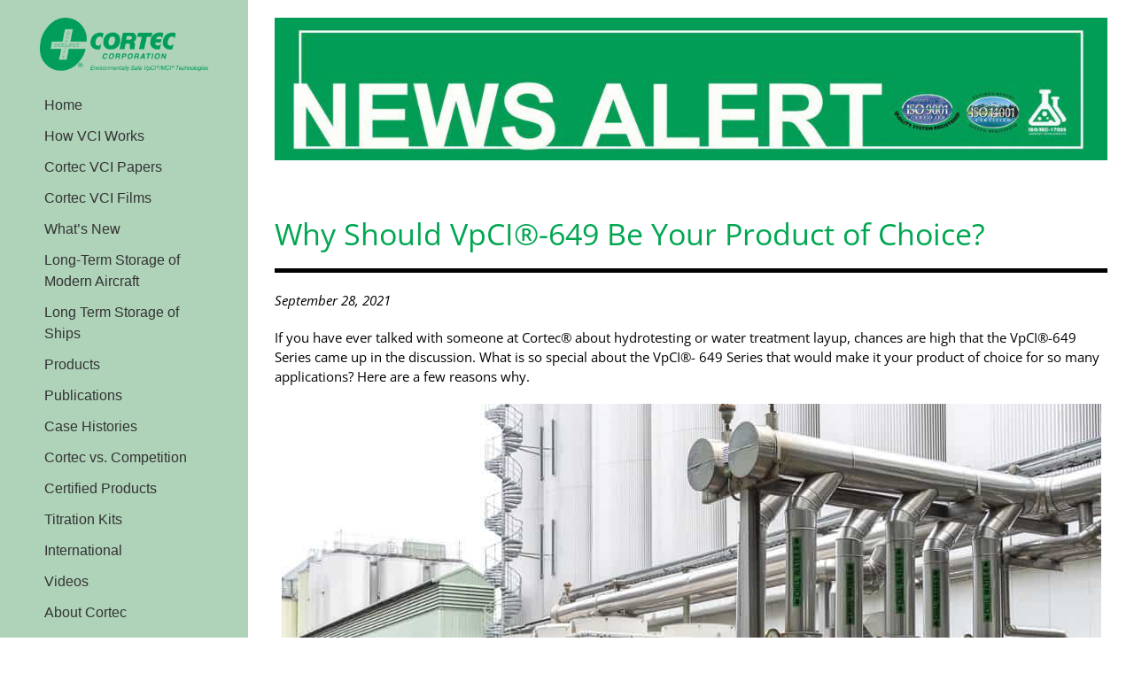

--- FILE ---
content_type: text/html; charset=utf-8
request_url: https://www.google.com/recaptcha/api2/anchor?ar=1&k=6LczbKwdAAAAAG5mt3n6r5UUUivzgEjOO9CDBs3M&co=aHR0cHM6Ly93d3cuY29ydGVjdmNpLmNvbTo0NDM.&hl=en&v=PoyoqOPhxBO7pBk68S4YbpHZ&size=invisible&anchor-ms=20000&execute-ms=30000&cb=slmiyrlmmijn
body_size: 48716
content:
<!DOCTYPE HTML><html dir="ltr" lang="en"><head><meta http-equiv="Content-Type" content="text/html; charset=UTF-8">
<meta http-equiv="X-UA-Compatible" content="IE=edge">
<title>reCAPTCHA</title>
<style type="text/css">
/* cyrillic-ext */
@font-face {
  font-family: 'Roboto';
  font-style: normal;
  font-weight: 400;
  font-stretch: 100%;
  src: url(//fonts.gstatic.com/s/roboto/v48/KFO7CnqEu92Fr1ME7kSn66aGLdTylUAMa3GUBHMdazTgWw.woff2) format('woff2');
  unicode-range: U+0460-052F, U+1C80-1C8A, U+20B4, U+2DE0-2DFF, U+A640-A69F, U+FE2E-FE2F;
}
/* cyrillic */
@font-face {
  font-family: 'Roboto';
  font-style: normal;
  font-weight: 400;
  font-stretch: 100%;
  src: url(//fonts.gstatic.com/s/roboto/v48/KFO7CnqEu92Fr1ME7kSn66aGLdTylUAMa3iUBHMdazTgWw.woff2) format('woff2');
  unicode-range: U+0301, U+0400-045F, U+0490-0491, U+04B0-04B1, U+2116;
}
/* greek-ext */
@font-face {
  font-family: 'Roboto';
  font-style: normal;
  font-weight: 400;
  font-stretch: 100%;
  src: url(//fonts.gstatic.com/s/roboto/v48/KFO7CnqEu92Fr1ME7kSn66aGLdTylUAMa3CUBHMdazTgWw.woff2) format('woff2');
  unicode-range: U+1F00-1FFF;
}
/* greek */
@font-face {
  font-family: 'Roboto';
  font-style: normal;
  font-weight: 400;
  font-stretch: 100%;
  src: url(//fonts.gstatic.com/s/roboto/v48/KFO7CnqEu92Fr1ME7kSn66aGLdTylUAMa3-UBHMdazTgWw.woff2) format('woff2');
  unicode-range: U+0370-0377, U+037A-037F, U+0384-038A, U+038C, U+038E-03A1, U+03A3-03FF;
}
/* math */
@font-face {
  font-family: 'Roboto';
  font-style: normal;
  font-weight: 400;
  font-stretch: 100%;
  src: url(//fonts.gstatic.com/s/roboto/v48/KFO7CnqEu92Fr1ME7kSn66aGLdTylUAMawCUBHMdazTgWw.woff2) format('woff2');
  unicode-range: U+0302-0303, U+0305, U+0307-0308, U+0310, U+0312, U+0315, U+031A, U+0326-0327, U+032C, U+032F-0330, U+0332-0333, U+0338, U+033A, U+0346, U+034D, U+0391-03A1, U+03A3-03A9, U+03B1-03C9, U+03D1, U+03D5-03D6, U+03F0-03F1, U+03F4-03F5, U+2016-2017, U+2034-2038, U+203C, U+2040, U+2043, U+2047, U+2050, U+2057, U+205F, U+2070-2071, U+2074-208E, U+2090-209C, U+20D0-20DC, U+20E1, U+20E5-20EF, U+2100-2112, U+2114-2115, U+2117-2121, U+2123-214F, U+2190, U+2192, U+2194-21AE, U+21B0-21E5, U+21F1-21F2, U+21F4-2211, U+2213-2214, U+2216-22FF, U+2308-230B, U+2310, U+2319, U+231C-2321, U+2336-237A, U+237C, U+2395, U+239B-23B7, U+23D0, U+23DC-23E1, U+2474-2475, U+25AF, U+25B3, U+25B7, U+25BD, U+25C1, U+25CA, U+25CC, U+25FB, U+266D-266F, U+27C0-27FF, U+2900-2AFF, U+2B0E-2B11, U+2B30-2B4C, U+2BFE, U+3030, U+FF5B, U+FF5D, U+1D400-1D7FF, U+1EE00-1EEFF;
}
/* symbols */
@font-face {
  font-family: 'Roboto';
  font-style: normal;
  font-weight: 400;
  font-stretch: 100%;
  src: url(//fonts.gstatic.com/s/roboto/v48/KFO7CnqEu92Fr1ME7kSn66aGLdTylUAMaxKUBHMdazTgWw.woff2) format('woff2');
  unicode-range: U+0001-000C, U+000E-001F, U+007F-009F, U+20DD-20E0, U+20E2-20E4, U+2150-218F, U+2190, U+2192, U+2194-2199, U+21AF, U+21E6-21F0, U+21F3, U+2218-2219, U+2299, U+22C4-22C6, U+2300-243F, U+2440-244A, U+2460-24FF, U+25A0-27BF, U+2800-28FF, U+2921-2922, U+2981, U+29BF, U+29EB, U+2B00-2BFF, U+4DC0-4DFF, U+FFF9-FFFB, U+10140-1018E, U+10190-1019C, U+101A0, U+101D0-101FD, U+102E0-102FB, U+10E60-10E7E, U+1D2C0-1D2D3, U+1D2E0-1D37F, U+1F000-1F0FF, U+1F100-1F1AD, U+1F1E6-1F1FF, U+1F30D-1F30F, U+1F315, U+1F31C, U+1F31E, U+1F320-1F32C, U+1F336, U+1F378, U+1F37D, U+1F382, U+1F393-1F39F, U+1F3A7-1F3A8, U+1F3AC-1F3AF, U+1F3C2, U+1F3C4-1F3C6, U+1F3CA-1F3CE, U+1F3D4-1F3E0, U+1F3ED, U+1F3F1-1F3F3, U+1F3F5-1F3F7, U+1F408, U+1F415, U+1F41F, U+1F426, U+1F43F, U+1F441-1F442, U+1F444, U+1F446-1F449, U+1F44C-1F44E, U+1F453, U+1F46A, U+1F47D, U+1F4A3, U+1F4B0, U+1F4B3, U+1F4B9, U+1F4BB, U+1F4BF, U+1F4C8-1F4CB, U+1F4D6, U+1F4DA, U+1F4DF, U+1F4E3-1F4E6, U+1F4EA-1F4ED, U+1F4F7, U+1F4F9-1F4FB, U+1F4FD-1F4FE, U+1F503, U+1F507-1F50B, U+1F50D, U+1F512-1F513, U+1F53E-1F54A, U+1F54F-1F5FA, U+1F610, U+1F650-1F67F, U+1F687, U+1F68D, U+1F691, U+1F694, U+1F698, U+1F6AD, U+1F6B2, U+1F6B9-1F6BA, U+1F6BC, U+1F6C6-1F6CF, U+1F6D3-1F6D7, U+1F6E0-1F6EA, U+1F6F0-1F6F3, U+1F6F7-1F6FC, U+1F700-1F7FF, U+1F800-1F80B, U+1F810-1F847, U+1F850-1F859, U+1F860-1F887, U+1F890-1F8AD, U+1F8B0-1F8BB, U+1F8C0-1F8C1, U+1F900-1F90B, U+1F93B, U+1F946, U+1F984, U+1F996, U+1F9E9, U+1FA00-1FA6F, U+1FA70-1FA7C, U+1FA80-1FA89, U+1FA8F-1FAC6, U+1FACE-1FADC, U+1FADF-1FAE9, U+1FAF0-1FAF8, U+1FB00-1FBFF;
}
/* vietnamese */
@font-face {
  font-family: 'Roboto';
  font-style: normal;
  font-weight: 400;
  font-stretch: 100%;
  src: url(//fonts.gstatic.com/s/roboto/v48/KFO7CnqEu92Fr1ME7kSn66aGLdTylUAMa3OUBHMdazTgWw.woff2) format('woff2');
  unicode-range: U+0102-0103, U+0110-0111, U+0128-0129, U+0168-0169, U+01A0-01A1, U+01AF-01B0, U+0300-0301, U+0303-0304, U+0308-0309, U+0323, U+0329, U+1EA0-1EF9, U+20AB;
}
/* latin-ext */
@font-face {
  font-family: 'Roboto';
  font-style: normal;
  font-weight: 400;
  font-stretch: 100%;
  src: url(//fonts.gstatic.com/s/roboto/v48/KFO7CnqEu92Fr1ME7kSn66aGLdTylUAMa3KUBHMdazTgWw.woff2) format('woff2');
  unicode-range: U+0100-02BA, U+02BD-02C5, U+02C7-02CC, U+02CE-02D7, U+02DD-02FF, U+0304, U+0308, U+0329, U+1D00-1DBF, U+1E00-1E9F, U+1EF2-1EFF, U+2020, U+20A0-20AB, U+20AD-20C0, U+2113, U+2C60-2C7F, U+A720-A7FF;
}
/* latin */
@font-face {
  font-family: 'Roboto';
  font-style: normal;
  font-weight: 400;
  font-stretch: 100%;
  src: url(//fonts.gstatic.com/s/roboto/v48/KFO7CnqEu92Fr1ME7kSn66aGLdTylUAMa3yUBHMdazQ.woff2) format('woff2');
  unicode-range: U+0000-00FF, U+0131, U+0152-0153, U+02BB-02BC, U+02C6, U+02DA, U+02DC, U+0304, U+0308, U+0329, U+2000-206F, U+20AC, U+2122, U+2191, U+2193, U+2212, U+2215, U+FEFF, U+FFFD;
}
/* cyrillic-ext */
@font-face {
  font-family: 'Roboto';
  font-style: normal;
  font-weight: 500;
  font-stretch: 100%;
  src: url(//fonts.gstatic.com/s/roboto/v48/KFO7CnqEu92Fr1ME7kSn66aGLdTylUAMa3GUBHMdazTgWw.woff2) format('woff2');
  unicode-range: U+0460-052F, U+1C80-1C8A, U+20B4, U+2DE0-2DFF, U+A640-A69F, U+FE2E-FE2F;
}
/* cyrillic */
@font-face {
  font-family: 'Roboto';
  font-style: normal;
  font-weight: 500;
  font-stretch: 100%;
  src: url(//fonts.gstatic.com/s/roboto/v48/KFO7CnqEu92Fr1ME7kSn66aGLdTylUAMa3iUBHMdazTgWw.woff2) format('woff2');
  unicode-range: U+0301, U+0400-045F, U+0490-0491, U+04B0-04B1, U+2116;
}
/* greek-ext */
@font-face {
  font-family: 'Roboto';
  font-style: normal;
  font-weight: 500;
  font-stretch: 100%;
  src: url(//fonts.gstatic.com/s/roboto/v48/KFO7CnqEu92Fr1ME7kSn66aGLdTylUAMa3CUBHMdazTgWw.woff2) format('woff2');
  unicode-range: U+1F00-1FFF;
}
/* greek */
@font-face {
  font-family: 'Roboto';
  font-style: normal;
  font-weight: 500;
  font-stretch: 100%;
  src: url(//fonts.gstatic.com/s/roboto/v48/KFO7CnqEu92Fr1ME7kSn66aGLdTylUAMa3-UBHMdazTgWw.woff2) format('woff2');
  unicode-range: U+0370-0377, U+037A-037F, U+0384-038A, U+038C, U+038E-03A1, U+03A3-03FF;
}
/* math */
@font-face {
  font-family: 'Roboto';
  font-style: normal;
  font-weight: 500;
  font-stretch: 100%;
  src: url(//fonts.gstatic.com/s/roboto/v48/KFO7CnqEu92Fr1ME7kSn66aGLdTylUAMawCUBHMdazTgWw.woff2) format('woff2');
  unicode-range: U+0302-0303, U+0305, U+0307-0308, U+0310, U+0312, U+0315, U+031A, U+0326-0327, U+032C, U+032F-0330, U+0332-0333, U+0338, U+033A, U+0346, U+034D, U+0391-03A1, U+03A3-03A9, U+03B1-03C9, U+03D1, U+03D5-03D6, U+03F0-03F1, U+03F4-03F5, U+2016-2017, U+2034-2038, U+203C, U+2040, U+2043, U+2047, U+2050, U+2057, U+205F, U+2070-2071, U+2074-208E, U+2090-209C, U+20D0-20DC, U+20E1, U+20E5-20EF, U+2100-2112, U+2114-2115, U+2117-2121, U+2123-214F, U+2190, U+2192, U+2194-21AE, U+21B0-21E5, U+21F1-21F2, U+21F4-2211, U+2213-2214, U+2216-22FF, U+2308-230B, U+2310, U+2319, U+231C-2321, U+2336-237A, U+237C, U+2395, U+239B-23B7, U+23D0, U+23DC-23E1, U+2474-2475, U+25AF, U+25B3, U+25B7, U+25BD, U+25C1, U+25CA, U+25CC, U+25FB, U+266D-266F, U+27C0-27FF, U+2900-2AFF, U+2B0E-2B11, U+2B30-2B4C, U+2BFE, U+3030, U+FF5B, U+FF5D, U+1D400-1D7FF, U+1EE00-1EEFF;
}
/* symbols */
@font-face {
  font-family: 'Roboto';
  font-style: normal;
  font-weight: 500;
  font-stretch: 100%;
  src: url(//fonts.gstatic.com/s/roboto/v48/KFO7CnqEu92Fr1ME7kSn66aGLdTylUAMaxKUBHMdazTgWw.woff2) format('woff2');
  unicode-range: U+0001-000C, U+000E-001F, U+007F-009F, U+20DD-20E0, U+20E2-20E4, U+2150-218F, U+2190, U+2192, U+2194-2199, U+21AF, U+21E6-21F0, U+21F3, U+2218-2219, U+2299, U+22C4-22C6, U+2300-243F, U+2440-244A, U+2460-24FF, U+25A0-27BF, U+2800-28FF, U+2921-2922, U+2981, U+29BF, U+29EB, U+2B00-2BFF, U+4DC0-4DFF, U+FFF9-FFFB, U+10140-1018E, U+10190-1019C, U+101A0, U+101D0-101FD, U+102E0-102FB, U+10E60-10E7E, U+1D2C0-1D2D3, U+1D2E0-1D37F, U+1F000-1F0FF, U+1F100-1F1AD, U+1F1E6-1F1FF, U+1F30D-1F30F, U+1F315, U+1F31C, U+1F31E, U+1F320-1F32C, U+1F336, U+1F378, U+1F37D, U+1F382, U+1F393-1F39F, U+1F3A7-1F3A8, U+1F3AC-1F3AF, U+1F3C2, U+1F3C4-1F3C6, U+1F3CA-1F3CE, U+1F3D4-1F3E0, U+1F3ED, U+1F3F1-1F3F3, U+1F3F5-1F3F7, U+1F408, U+1F415, U+1F41F, U+1F426, U+1F43F, U+1F441-1F442, U+1F444, U+1F446-1F449, U+1F44C-1F44E, U+1F453, U+1F46A, U+1F47D, U+1F4A3, U+1F4B0, U+1F4B3, U+1F4B9, U+1F4BB, U+1F4BF, U+1F4C8-1F4CB, U+1F4D6, U+1F4DA, U+1F4DF, U+1F4E3-1F4E6, U+1F4EA-1F4ED, U+1F4F7, U+1F4F9-1F4FB, U+1F4FD-1F4FE, U+1F503, U+1F507-1F50B, U+1F50D, U+1F512-1F513, U+1F53E-1F54A, U+1F54F-1F5FA, U+1F610, U+1F650-1F67F, U+1F687, U+1F68D, U+1F691, U+1F694, U+1F698, U+1F6AD, U+1F6B2, U+1F6B9-1F6BA, U+1F6BC, U+1F6C6-1F6CF, U+1F6D3-1F6D7, U+1F6E0-1F6EA, U+1F6F0-1F6F3, U+1F6F7-1F6FC, U+1F700-1F7FF, U+1F800-1F80B, U+1F810-1F847, U+1F850-1F859, U+1F860-1F887, U+1F890-1F8AD, U+1F8B0-1F8BB, U+1F8C0-1F8C1, U+1F900-1F90B, U+1F93B, U+1F946, U+1F984, U+1F996, U+1F9E9, U+1FA00-1FA6F, U+1FA70-1FA7C, U+1FA80-1FA89, U+1FA8F-1FAC6, U+1FACE-1FADC, U+1FADF-1FAE9, U+1FAF0-1FAF8, U+1FB00-1FBFF;
}
/* vietnamese */
@font-face {
  font-family: 'Roboto';
  font-style: normal;
  font-weight: 500;
  font-stretch: 100%;
  src: url(//fonts.gstatic.com/s/roboto/v48/KFO7CnqEu92Fr1ME7kSn66aGLdTylUAMa3OUBHMdazTgWw.woff2) format('woff2');
  unicode-range: U+0102-0103, U+0110-0111, U+0128-0129, U+0168-0169, U+01A0-01A1, U+01AF-01B0, U+0300-0301, U+0303-0304, U+0308-0309, U+0323, U+0329, U+1EA0-1EF9, U+20AB;
}
/* latin-ext */
@font-face {
  font-family: 'Roboto';
  font-style: normal;
  font-weight: 500;
  font-stretch: 100%;
  src: url(//fonts.gstatic.com/s/roboto/v48/KFO7CnqEu92Fr1ME7kSn66aGLdTylUAMa3KUBHMdazTgWw.woff2) format('woff2');
  unicode-range: U+0100-02BA, U+02BD-02C5, U+02C7-02CC, U+02CE-02D7, U+02DD-02FF, U+0304, U+0308, U+0329, U+1D00-1DBF, U+1E00-1E9F, U+1EF2-1EFF, U+2020, U+20A0-20AB, U+20AD-20C0, U+2113, U+2C60-2C7F, U+A720-A7FF;
}
/* latin */
@font-face {
  font-family: 'Roboto';
  font-style: normal;
  font-weight: 500;
  font-stretch: 100%;
  src: url(//fonts.gstatic.com/s/roboto/v48/KFO7CnqEu92Fr1ME7kSn66aGLdTylUAMa3yUBHMdazQ.woff2) format('woff2');
  unicode-range: U+0000-00FF, U+0131, U+0152-0153, U+02BB-02BC, U+02C6, U+02DA, U+02DC, U+0304, U+0308, U+0329, U+2000-206F, U+20AC, U+2122, U+2191, U+2193, U+2212, U+2215, U+FEFF, U+FFFD;
}
/* cyrillic-ext */
@font-face {
  font-family: 'Roboto';
  font-style: normal;
  font-weight: 900;
  font-stretch: 100%;
  src: url(//fonts.gstatic.com/s/roboto/v48/KFO7CnqEu92Fr1ME7kSn66aGLdTylUAMa3GUBHMdazTgWw.woff2) format('woff2');
  unicode-range: U+0460-052F, U+1C80-1C8A, U+20B4, U+2DE0-2DFF, U+A640-A69F, U+FE2E-FE2F;
}
/* cyrillic */
@font-face {
  font-family: 'Roboto';
  font-style: normal;
  font-weight: 900;
  font-stretch: 100%;
  src: url(//fonts.gstatic.com/s/roboto/v48/KFO7CnqEu92Fr1ME7kSn66aGLdTylUAMa3iUBHMdazTgWw.woff2) format('woff2');
  unicode-range: U+0301, U+0400-045F, U+0490-0491, U+04B0-04B1, U+2116;
}
/* greek-ext */
@font-face {
  font-family: 'Roboto';
  font-style: normal;
  font-weight: 900;
  font-stretch: 100%;
  src: url(//fonts.gstatic.com/s/roboto/v48/KFO7CnqEu92Fr1ME7kSn66aGLdTylUAMa3CUBHMdazTgWw.woff2) format('woff2');
  unicode-range: U+1F00-1FFF;
}
/* greek */
@font-face {
  font-family: 'Roboto';
  font-style: normal;
  font-weight: 900;
  font-stretch: 100%;
  src: url(//fonts.gstatic.com/s/roboto/v48/KFO7CnqEu92Fr1ME7kSn66aGLdTylUAMa3-UBHMdazTgWw.woff2) format('woff2');
  unicode-range: U+0370-0377, U+037A-037F, U+0384-038A, U+038C, U+038E-03A1, U+03A3-03FF;
}
/* math */
@font-face {
  font-family: 'Roboto';
  font-style: normal;
  font-weight: 900;
  font-stretch: 100%;
  src: url(//fonts.gstatic.com/s/roboto/v48/KFO7CnqEu92Fr1ME7kSn66aGLdTylUAMawCUBHMdazTgWw.woff2) format('woff2');
  unicode-range: U+0302-0303, U+0305, U+0307-0308, U+0310, U+0312, U+0315, U+031A, U+0326-0327, U+032C, U+032F-0330, U+0332-0333, U+0338, U+033A, U+0346, U+034D, U+0391-03A1, U+03A3-03A9, U+03B1-03C9, U+03D1, U+03D5-03D6, U+03F0-03F1, U+03F4-03F5, U+2016-2017, U+2034-2038, U+203C, U+2040, U+2043, U+2047, U+2050, U+2057, U+205F, U+2070-2071, U+2074-208E, U+2090-209C, U+20D0-20DC, U+20E1, U+20E5-20EF, U+2100-2112, U+2114-2115, U+2117-2121, U+2123-214F, U+2190, U+2192, U+2194-21AE, U+21B0-21E5, U+21F1-21F2, U+21F4-2211, U+2213-2214, U+2216-22FF, U+2308-230B, U+2310, U+2319, U+231C-2321, U+2336-237A, U+237C, U+2395, U+239B-23B7, U+23D0, U+23DC-23E1, U+2474-2475, U+25AF, U+25B3, U+25B7, U+25BD, U+25C1, U+25CA, U+25CC, U+25FB, U+266D-266F, U+27C0-27FF, U+2900-2AFF, U+2B0E-2B11, U+2B30-2B4C, U+2BFE, U+3030, U+FF5B, U+FF5D, U+1D400-1D7FF, U+1EE00-1EEFF;
}
/* symbols */
@font-face {
  font-family: 'Roboto';
  font-style: normal;
  font-weight: 900;
  font-stretch: 100%;
  src: url(//fonts.gstatic.com/s/roboto/v48/KFO7CnqEu92Fr1ME7kSn66aGLdTylUAMaxKUBHMdazTgWw.woff2) format('woff2');
  unicode-range: U+0001-000C, U+000E-001F, U+007F-009F, U+20DD-20E0, U+20E2-20E4, U+2150-218F, U+2190, U+2192, U+2194-2199, U+21AF, U+21E6-21F0, U+21F3, U+2218-2219, U+2299, U+22C4-22C6, U+2300-243F, U+2440-244A, U+2460-24FF, U+25A0-27BF, U+2800-28FF, U+2921-2922, U+2981, U+29BF, U+29EB, U+2B00-2BFF, U+4DC0-4DFF, U+FFF9-FFFB, U+10140-1018E, U+10190-1019C, U+101A0, U+101D0-101FD, U+102E0-102FB, U+10E60-10E7E, U+1D2C0-1D2D3, U+1D2E0-1D37F, U+1F000-1F0FF, U+1F100-1F1AD, U+1F1E6-1F1FF, U+1F30D-1F30F, U+1F315, U+1F31C, U+1F31E, U+1F320-1F32C, U+1F336, U+1F378, U+1F37D, U+1F382, U+1F393-1F39F, U+1F3A7-1F3A8, U+1F3AC-1F3AF, U+1F3C2, U+1F3C4-1F3C6, U+1F3CA-1F3CE, U+1F3D4-1F3E0, U+1F3ED, U+1F3F1-1F3F3, U+1F3F5-1F3F7, U+1F408, U+1F415, U+1F41F, U+1F426, U+1F43F, U+1F441-1F442, U+1F444, U+1F446-1F449, U+1F44C-1F44E, U+1F453, U+1F46A, U+1F47D, U+1F4A3, U+1F4B0, U+1F4B3, U+1F4B9, U+1F4BB, U+1F4BF, U+1F4C8-1F4CB, U+1F4D6, U+1F4DA, U+1F4DF, U+1F4E3-1F4E6, U+1F4EA-1F4ED, U+1F4F7, U+1F4F9-1F4FB, U+1F4FD-1F4FE, U+1F503, U+1F507-1F50B, U+1F50D, U+1F512-1F513, U+1F53E-1F54A, U+1F54F-1F5FA, U+1F610, U+1F650-1F67F, U+1F687, U+1F68D, U+1F691, U+1F694, U+1F698, U+1F6AD, U+1F6B2, U+1F6B9-1F6BA, U+1F6BC, U+1F6C6-1F6CF, U+1F6D3-1F6D7, U+1F6E0-1F6EA, U+1F6F0-1F6F3, U+1F6F7-1F6FC, U+1F700-1F7FF, U+1F800-1F80B, U+1F810-1F847, U+1F850-1F859, U+1F860-1F887, U+1F890-1F8AD, U+1F8B0-1F8BB, U+1F8C0-1F8C1, U+1F900-1F90B, U+1F93B, U+1F946, U+1F984, U+1F996, U+1F9E9, U+1FA00-1FA6F, U+1FA70-1FA7C, U+1FA80-1FA89, U+1FA8F-1FAC6, U+1FACE-1FADC, U+1FADF-1FAE9, U+1FAF0-1FAF8, U+1FB00-1FBFF;
}
/* vietnamese */
@font-face {
  font-family: 'Roboto';
  font-style: normal;
  font-weight: 900;
  font-stretch: 100%;
  src: url(//fonts.gstatic.com/s/roboto/v48/KFO7CnqEu92Fr1ME7kSn66aGLdTylUAMa3OUBHMdazTgWw.woff2) format('woff2');
  unicode-range: U+0102-0103, U+0110-0111, U+0128-0129, U+0168-0169, U+01A0-01A1, U+01AF-01B0, U+0300-0301, U+0303-0304, U+0308-0309, U+0323, U+0329, U+1EA0-1EF9, U+20AB;
}
/* latin-ext */
@font-face {
  font-family: 'Roboto';
  font-style: normal;
  font-weight: 900;
  font-stretch: 100%;
  src: url(//fonts.gstatic.com/s/roboto/v48/KFO7CnqEu92Fr1ME7kSn66aGLdTylUAMa3KUBHMdazTgWw.woff2) format('woff2');
  unicode-range: U+0100-02BA, U+02BD-02C5, U+02C7-02CC, U+02CE-02D7, U+02DD-02FF, U+0304, U+0308, U+0329, U+1D00-1DBF, U+1E00-1E9F, U+1EF2-1EFF, U+2020, U+20A0-20AB, U+20AD-20C0, U+2113, U+2C60-2C7F, U+A720-A7FF;
}
/* latin */
@font-face {
  font-family: 'Roboto';
  font-style: normal;
  font-weight: 900;
  font-stretch: 100%;
  src: url(//fonts.gstatic.com/s/roboto/v48/KFO7CnqEu92Fr1ME7kSn66aGLdTylUAMa3yUBHMdazQ.woff2) format('woff2');
  unicode-range: U+0000-00FF, U+0131, U+0152-0153, U+02BB-02BC, U+02C6, U+02DA, U+02DC, U+0304, U+0308, U+0329, U+2000-206F, U+20AC, U+2122, U+2191, U+2193, U+2212, U+2215, U+FEFF, U+FFFD;
}

</style>
<link rel="stylesheet" type="text/css" href="https://www.gstatic.com/recaptcha/releases/PoyoqOPhxBO7pBk68S4YbpHZ/styles__ltr.css">
<script nonce="SKd6Rcgp9Yuijye06e-NsA" type="text/javascript">window['__recaptcha_api'] = 'https://www.google.com/recaptcha/api2/';</script>
<script type="text/javascript" src="https://www.gstatic.com/recaptcha/releases/PoyoqOPhxBO7pBk68S4YbpHZ/recaptcha__en.js" nonce="SKd6Rcgp9Yuijye06e-NsA">
      
    </script></head>
<body><div id="rc-anchor-alert" class="rc-anchor-alert"></div>
<input type="hidden" id="recaptcha-token" value="[base64]">
<script type="text/javascript" nonce="SKd6Rcgp9Yuijye06e-NsA">
      recaptcha.anchor.Main.init("[\x22ainput\x22,[\x22bgdata\x22,\x22\x22,\[base64]/[base64]/[base64]/[base64]/cjw8ejpyPj4+eil9Y2F0Y2gobCl7dGhyb3cgbDt9fSxIPWZ1bmN0aW9uKHcsdCx6KXtpZih3PT0xOTR8fHc9PTIwOCl0LnZbd10/dC52W3ddLmNvbmNhdCh6KTp0LnZbd109b2Yoeix0KTtlbHNle2lmKHQuYkImJnchPTMxNylyZXR1cm47dz09NjZ8fHc9PTEyMnx8dz09NDcwfHx3PT00NHx8dz09NDE2fHx3PT0zOTd8fHc9PTQyMXx8dz09Njh8fHc9PTcwfHx3PT0xODQ/[base64]/[base64]/[base64]/bmV3IGRbVl0oSlswXSk6cD09Mj9uZXcgZFtWXShKWzBdLEpbMV0pOnA9PTM/bmV3IGRbVl0oSlswXSxKWzFdLEpbMl0pOnA9PTQ/[base64]/[base64]/[base64]/[base64]\x22,\[base64]\x22,\[base64]/Cjwl1bz8zV8Khw5rCnsOYJMKIwqdswpM1NQxPwq7Cg1A5w6nCjQh5w5/ChU9Yw7Uqw7rDgiE9wpkkw4DCo8KJVEjDiAhcd8OnQ8K2wrnCr8OCUAUcOMOGw6DCni3Dh8KUw4nDuMODecKsGxYaWSw6w7rCuntbw5HDg8KGwqRewr8dwp/[base64]/Cq8Kxw47CgsO9RMO3w7gYwprCssK/In01UzIYGcKXwqXCvHvDnlTCnysswo0owrjClsOoAcKvGAHDjEULb8ObwqDCtUxKVGktwobClQh3w5ZkUW3DjxzCnXEKI8Kaw4HDucKdw7o5IHDDoMOBwr/CqMO/AsOyQMO/f8KCw7fDkFTDnQDDscOxL8KqLA3CjCl2IMOlwrUjEMOzwpEsE8KVw5pOwpB0EsOuwqDDssKpSTcXw5DDlsKvMh3Dh1XCgcOeETXDvBhWLX1Jw7nCnWbDtCTDuQkNR1/[base64]/Cp0nCrF3DlsO+w78KRcK0fsKDJFzCsBcfw6rCr8O8wrBdw7XDjcKewqTDsFEeFsOewqLCm8KMw4N/[base64]/DmwNOMsOww7gWe0bCgcKaGGkwwolMDsO4CwtUesOMwrU6ccKBw7nDrGnCpMKbwoQEw41cCcKCwpAEfF8QZTNnw5QifwHDuUUFwonCo8KVWDsHVMKfP8K4GiRdwoDCtlI/[base64]/bFPCssKkaBbDhVMcLsO3worCjcOsw4vDpcO4w6Nqw6bDjsK3w45Tw6LDoMOhwq7CnMO0HDAcw5zCqsO3w5bCmiQRPV1Mw4LDjcOLA27DqX/DnsOwYFHCmMOwbMKwwqTDv8O8w6HCksK7wpJVw7UPwpFYw7rDnFvCv37DjF/[base64]/DssOLDGxaVlgJL8KvwrfDh2zCj8OQw7/DhF3DlsOqZw3DlyJdwotZw5xTw5PCqMODwo4iCsKrbDPCpB3CjzrCuzrDqHM7w6XDl8KgBwA7w4U8T8OCwqURe8OaZWhVX8OYFcO3fsK0woDCiGrCgkYQIsOQAzrCj8KswrvCvElIwrpHEMOQAMOtw5TDqSVYw7nDiWFew4PCiMKywoLDssOWwovCr2rDvDZpw5nCux/CncKlHH4zw7zDgsK1DFTCmcKGw4UYJ1jDjmLCpsKzwo7ChQktwoPCnhzCgsOJw7YEwrg/w4jDlVciA8K8w5DDt1khMsKeRMOyehjDqsKEcB7Ct8Kcw5UNwo8tBz/[base64]/QzXDhAPCosKhw6pFwoTCh8K3wqfDuRjChcKnw7jCjDwRwo/Cgg7DpcKHCyQDJz/CisKPQSTDvsKLwr4uw5PCsF8Lw49rw53CvA7ChMOUw4nCgMOoJsOvK8OuKMOcKMOfw6sIS8OXw6rDhGEhe8OINMKlSMOdNcOrISfCp8O8wpEIXgTCoT3Dm8ODw6vCsTpJwoFrwofDiDLCgmd+wpTDi8KWw6jDsF59w7lvRMK8dcOnwoFHWMOWLhgyw6/Crl/CicKmwqpnNsKEczRmw5kDwpI2LQLDkCxHw5IXwo5rw6fCvX/CiHxdw4rCjhZ5A0rCuih+wpTCvlvDokDDmsKwSkJdw5bCnyLDtRPDrcKAw7TCjcKGw5hGwrV3BTTDgVlDw4HDv8K2JMK/w7LCu8KdwpVTB8KCP8O5wptcwp54ZT8mai/DvMO+w5DDhT/Ch0LDjGrCin0kb1wfWizCs8KkcFEmw7TCk8K9wrh/ecOIwqxNFjnCol4nw67CssOKw6LDgE8FJzPDkWpdwpVJKsOOwrXCjTbDtsOww6EGwrYww45zw44iwpfDssK5w53CjMOaMcKOw6tOwo3Clg0HNcOTHcKBw4TDhsKIwqvDt8OSbsK5w5rCgSUUwqRYwpRUJjzDsF/DgTZidhE+w5ZcZMO6PcK3w5VxPMKOLcO3awdXw5rDscKZw4TCimvCvxrDum53w5Z8wqBOwq7CgSJAwqfCuzBsN8KDwqM3wqXDtMOFwp8XwogxfsKqcGXCmWZbE8OZKjUGw5/[base64]/wp0MSMOKG8Oww5TDpsK3wqMxVHA8w6dYw6fDtRXCij1UdTkIaizCs8KJCsOhwqZkPMOwVcKabz1EYMO8CxoAwodtw5obQ8K0VcOwwq7CmHvCpRRaIcK/wq/DoA0AQsKKJ8OaXncyw53DscO7MhzDoMKhw7hnRxXCn8Ovw4tld8O7SVHDj0NVwrRZwrXDt8OyRcOcwofCosKdwp/[base64]/DuMOmwqTCpMO1w7hjw5TDrQozDVXDjgvDuUkGWiPDhwobw5DDuSoEQMK5I2EWWsK/wpbCk8Ogw6fDgUECTsK9CMKvMsObw4YcFsKdBcKcwqvDlUbCicORwotAwqrCqRQ1M1DClMO6wqx8Pkcvw4l+w7d7EsKXw4HCvXcSw70eKwzDtMKCw7hkw7XDp8KzUsKMbi5gDitlUMOSwrHCpMKRQAJMwrocw4rDrsOyw7kVw5rDjgcxw4nCtxvCg2PCt8O/[base64]/DuMOEEQrCiMKtw6DDkMKsO8O2wrfDpXzCo8OFw73DiR3DjHXCkMOZS8Kew4Y8aCxVwpYwMBoHw4zChMKRw5/DiMOYwp7Dm8K3wqpQZMKkwp/[base64]/[base64]/CnyLDqFU/[base64]/CscOuw4jCoMKkDcK2RysjQEvDq8O7w54LNMKew7XCi2XCvMOhw4XCisKEw5HDt8K4w4rCsMKawo5Sw7BpwqjCtMKvJ3TCtMK6BTY8w71XHyQ9w5TDhhbCulvDlsOww6sLSjzCkzNzw7DCunfCp8KkdcKyIcKwQz/DmsKjb03CmmNxWMOuSsO/w65iw5x/CnJcw5U4wqwWEsOETMK8wolIScODw4HDv8O+OlJ7wrlIw5zDoDBbw6nDscKoIADDrcKDw4wcZcOwCMKhwrLCkMOjJMOjYxl8wqwYIMOXfsKWw5jDvSl+wppPOyEDwo/DqsKdMMOXwoQcw5bDj8OewofCiQF2LcKzaMKvfQbDglbDrcO9w6TDvcOmwpXDuMOMW3ZowpckU3ViGcO/[base64]/DtMKsw5oOQMKmN2Z2Z8KTQMK9aCrCmHHDpMKHw5bCmcOQZcObwpvDq8KJw7PDmlckw70aw5o9MWkQWjpew7/DqSHCg2DCoifDvxfDgXjDqSfDmcODw5snCW3CnXBJBcO5w50/[base64]/DmMK5w7NNecKxAMKTOsKYEkrChsOBbBITQTMowpI6wo3Dg8KhwrQ+w4DDjBAywrDCl8OmwqTDscOswr/Cn8O1H8KBKcK3VnoHUsOeasK/DcKhwqQKwq9+VS4FdMOew7AZc8Okw47DlcOKwqpYeGjDpMOtN8KwwqrDvCPChywQwp1nw6ZMwqlidMOyU8Ohw606TDzDjFXCninCucOaUmR5STdAw77Dq1pMF8KvwqYGwpAXwpnDsVHDjcO/cMKMR8KxeMO8wpd9w5sibGJFAm5jw4I0w7o7wqAbYk7CksO1NcOnw4ZUw5HCmcK9w7TCv2NVwqrCjcKWDsKRwqLCocKcIHPCn37Dt8K7wpvDrcKIQcOUGWLCm8Kmwp/DuijCgMO/[base64]/PkAww4/DqMOGFArClcKfLkLClMK+TQTChD7DnHLCqTbCj8KmwoUOw5nCnX5vYzzDvsKGcMO8wpNKUBzCqcK6KWQtwpEqeg4GCW8Iw7vChMK9wpZzwo7CtsODP8OhX8K5DhvCjMKpOsOIRMOsw7IlBT7ClcO/MsOvDsKOwqZkNDpYwrTDrVYqN8Ojwq/[base64]/ABTCq3nCpxpUScKwRsK6VMOwA8KIecOfJMO3w4DCsjzCtQPDpsKHcF3CnljCtcKEeMKkwp3DssO9w6Fmw6nChmIOQXfCtcKJw4HDpjfDj8KrwqwjM8OsKMOHT8KIw5dCw6/[base64]/wrLCusKUwrQRw7nDicO4w4kDw6Y3w5DCi8OWw7/DjBTDoTjCvcOObQLCmsK8GsONwpDDoU3Dj8K2wpFVV8KZwrIcBcKeKMKVwow8cMKGw63DlsKqQgvCt3PDnAY8wrQGUm9kJzTCrmHCocOULiBDw6FOwolvw73Dk8Onw5w+J8Obw613wrZCwq7CoBDDvVHCucKRw6TDrXvCkcOBwpzCgwHCgMOxb8KaNAzCsS/Ckx3DhMO3K0dnwpXCqsOsw44SC1AEwpHCqEnDtMKfJjzCkMOHw77CsMOAwrTChMK+wr4ywqvCvGnCsw/Cg3LDmMKOOE3DjMKJQMOaUcOjRX07woHCm0vChVAXwobClcOQwqN9C8KsLwJ5IMKIw7s3w6TCqMKID8OUZwxww7zDvm/CoQk9dSrCj8O2wq5ZwoNhwrnCnCrCvMK4WMKRwqgiBcKkX8Ouw57CpmkDasKARk7DuFLDoG41H8Onw6zDq0kUWsKmwqBABMOUYxbCnsKKYcKaYMOcSD3CvMOSSMK/X0tTf3bChsOPfMKEwrEqFWhQwpYwYsKIw4vDjcOKGcKCwo53MF/DlGTCsnlzccKPAcOTw4XDrgbDtMKkHMOEQlPCvcOYG20oeyLCri7CjMK/w6PDn3XDvEJJwo9vIDJ+LnhkKsKXwoHDoUzCvBXDiMKFw7AcwqAswqMcQsO4MsOgw4tJOxMrZ3jDhlw0SsO0wrYAwrrCscO0CcKIwoHCncKSwoXCgsOofcKlwqoAD8OMwo/DuMKzwo3DjsK8w50AJcK4dcOyw6bDg8Kew61iw4zCg8OGADZ/OAhhwrMvRn0Iwqsgw7YNGS/Cn8Ktw4xvwo5FZAPCncOZVD/[base64]/DucO0U0cgw6nCmkLDu8OoesKUazvCmsKnwrzDksKbwqfCp0MhTVBkb8KUEllrwrNGfMOmwoc8C35HwpjCvh8JejZNw6rCncOCPsOUw7hRw7h3w51iwpHDkm9vIDRUexB0GknCvMOjWXMLIFHCvF/DlgHDoMOOPUBsJU8zbsK0woHDngV/[base64]/DuSPDocKpw7lCw7vCtFk5wrEYwqpZcUvDhcOnIMOPwrrCosKqd8OFaMOCKk4+YghfJW9PwpLDozXCokh3ZSrCocK7YnHDu8KGP3DCgit/FMKDUVbDosKjwpLCrEQzPcOJVcKyw5tIwovCrsO/PScywqHDoMKwwokbNy3Cg8O2wo1+w63Dn8KKBsOCfGdQw6LCmsKPw5xyw4DDgk7DpUpUV8KgwpZiGkQfQ8KLWsOXw5PDj8K+w63Dv8Otw6FrwobCo8KmGsONPcOKXQfDusKrwpIfwqILwo1AWkfChGzCmn5HOMOOMU/DgMKXC8KHHXDCgMOtQcOXA0XCvcO7dyzDozPDv8OiDcKCBzDDncOHXV0KNFEjXsOEFSQJwqB8H8K6w6xnwozCknI9wq3CisOKw7DDrsKAUcKmWDkgHgk2MwPDp8OmJ2cOFsKxfmzDs8KZw7DCtDcKw4/CusKpXS8aw6s7acKSZsKoeRLCncK8wo4gGkvDqcOYKcKYw71gwo3DvDnCgRPDii1rw6cBwoDCjMOww5Y6cm/DmsOowpjDozRbw4HDpMKdKcOWw4DDqDDDrMO/w5TCj8K3wrjDkcO0wqTDh03DksOQwrxMWDsSwrPDpsO5wrHDnA8oZirCn2sfSMK7EcK5w4/DvMKNw7BNwqFCUMOqWyjDjxXCsF7Ch8KoC8OJw7tHEsK2QcOGwpDDq8OnBMOuQMKqw5DCh2E2EsKSVDTCqmLDlXnCn2QKw4sDLVLDpMOGwqDDjsK0ZsKiAMKne8Klc8KmFllzw4gPe309wp7CjsKfKX/Dg8O8E8O3wqcFwrxrfcO6wrPCpsKfAMOHAgLDn8OICA9PEFTCplYWw7tCwrTDssKASsKNb8KTwrV6wqQJJl5WECrDssO8wr3DgsKSXkxvVsOXBAQcw594PU9iXcOnGsOOBybCjWPCqAF9wpvCgEfDsxnCvVx+w6R5TzNFB8KFXcOxPndzfT9/DMK4wr/DhwvCk8KUw7DDri3CocKKw4ZvJGjCo8KrOcKKcmx5wo18wofCgcOawrbCs8K8w5ddV8Ouw5FKW8ODE3dLaVbCqVnClhjDtsKdwqjCjcKZwovDmkVca8OoTArDrMO3wph2PjTCnWrDvWXDlMK/wqTDj8Ofw59NNGHCshDCv0JGHcKhwpDDqCrDuUPCsW1LG8OuwrcOOiUGN8KxwpcLw6DCtcOPw55rwpXDjyYhwqfCow3CpMKowpNTS23CiAHDuljCkDrDq8Klwp58wpzDlXMmCMKiZS/DqD8iHkDCnSjDpMOCw4vCk8OjwrvDniLCsFNLX8OMw4jCo8KqesOew580wpbDqMKLwrMKwqQuw4p6EsOTwolWasKAwqc9w5tIWcO0w7w2w7LCi2ZPwobCo8KaTnvCqBlvNh/DgcOLYsOKwpnDrcOGwpNMOVrDksOtw6/DisKJQMK8KnrCtUpKw75Ow4nCiMKQwp/Cn8KJQMKjw51/wqR7wpvCkMOEIWpoQ3l1wopzwpotw7/Co8OGw73ClRzDrEzDl8KQBSPCncKWWcOtQsKBXsKUTwnDmMOCwqMRwpvCo29FFQvChMKGwr4DfcKHc2nCkEHCtG8fw4Jhan8QwqwWOcOgIlfCiBLCtcK/w79TwrEYw7bDuHHCscKxw6Z4wooIw7NFwrsOGSLCkMKhw58tCcKsHMO6wqEJAzNyEkczI8KKwqAdw7/DgQlNwqXDum4hUMKEPMKzXMKJU8Kzw4x2SsOMw644w5zDuQIVw7M5NcOrw5cUehRywpoXFnDDompQwrBFC8Olw6XDtMOCHXcGwrReEA7CjRbDs8KRw64Lwr4Bw6zDp1zDjsOjwpvDo8OzRhoCw5TCjG/Cl8ORcgfDq8OuOsKOwqXCgRfCncOGFcOTGG/Dv1Z2w7DDu8KHFMKPwobCqMOHwoTDhTUEw6jCsRMtwqtowoVAwqfCmcOVCTnDqQlYHCNWR2JvOMOcwqIcGMOHw5xfw4TDmcKpJ8ONwppQEx4Gw6RyKCxKw5oQBsOPDSUzwqbDj8KfwqouWsOMScO7w5XCqsOZwqpzwoLDjMK5HcKawo/Do1jCkCoOUMO5MADCpEbCm119YXDCucOMwqQZw51PU8OUVnPChsOmw5zDhsK5ZhvDsMOTwp4BwqNITwBhGcOjJBVjwrDDvsOaYAxrZHp/K8KtZsOODQHChhQeS8KcB8K4X30Ywr/DpMKhfsKHw4t7eB3DrTwjPF3CosOfwr3DuA3CnlrDtgXCi8ObLT9OQ8KSSSlMwrk5wr3DosOCNcKhacK9NAcNw7XCmW9VO8K+w7nCjcKBGcKrw5HCjcO5bXUcBMOCHMKNwqXCjSnDvMK/[base64]/DqTFCw4BdL8KFwoTDmRBbwp1kwol3WsO1wpoNECfDow/Cj8K2wpYEcsKSw45aw5powrs9w7BlwqJmw4XCtMOKE3/CvyFxw5QNwpfDmXPDqwhyw5FMwoRBw5Exw53Dgy8BNsKtQ8O7wrnDusOPw6t7wpTDsMOlwpfDnnInwqEkw7LDrSDCo2rDgkLCoG3CjcOtw4fChcOdWSJAwrA4wqfDok3Ck8K9wo/DkwdSJF/DrMOGQX0YIcKRZAMYw5vDjhfCqsKqG13CmsOkEMO3w5zCosOiw4rCj8KxwrvClhRZwqYjfMKJw40YwpclwoPCpCXDvsO1WBvChcOPXkvDh8O1U31HAMOPecKMwo7CosK0wq/DlUYxElDDtMKAwqxrw4jDq2bDvcOtw57CpsOWwoUOw5TDmMOIbw/DnyFeLWbCuTdLwogCZG3DhWjCq8KgZWLDscKDwqFANCtYGsOQHcKXw4/DtcKewq7CuEA6SErCrcOPJcKHwqtaZXjDnMKRwrTDvUBrWw3DgMKdWMKBwovCnC9Owq4cwo7CuMONf8Oyw5zCjH/[base64]/[base64]/CgMK5w6o0woY8TQ9xwqPDlQjDosObw4RqwoB9VcOOMcKDwpArw5xewpPDvjrCoMKILw5Zwp3DlDvCrEDCsQ7Dt3zDtDHCvcODwoxdUcKQD0ATeMKrScKTQQcAOFnCvQ/DqMKPw4LDrR0JwqsqcyMmwpcKw612worCgD/Cp19XwoBcaVDCs8Kvw6vCp8OKKGhTW8KVP1E1wp9VZ8KJacOgccK8wr5Vwp/Di8Klw7cBw7hpasK2w5HCpl3DihRAw5nCjsO/[base64]/Dp8K0w65wA8KEwq4KwqRzwqMfTcKHE8Oyw4zChcK7wq/DhHvDv8Opw53DocOiwrtcfXMmwrvCm1PDp8KqVEFSRMObTA9Cw4DDh8O1w5bDiTF7wp05w5RXwpjDpcO/ME4ow4XClcOzQcO/w7tBIQzCksOhCQ0Gw61jWMKdwpbDrQDCpmjCsMOHGUjDjsO/w5DDusOkSnPCksOPw70dZkfCn8KhwpRTw4fCgVdgbnrDniLDosOjdgfCksKpLEAnGcO1KMOYPsOJwo9Cw5DCoSt7CMKXGcOsLcKtM8OHRRLChErDvUvDvsKoAsO4PcK9w7JQKcORV8OUw6sRwrwBWGc7c8ObKGrCi8KkwqLDo8KRw7/[base64]/[base64]/wo9gLQAsQ1HCiMOawopMcsK5OVlCDMKQJHtBwqRWwqrDkk0CUUbClF7DpMKDN8O1wrLCqkUzfMO4w5wPQ8KfR3vDqH4MY3EueQLCtcOVw7/[base64]/d8KDwo45w61/wo/DgsONwqYIDQd8YcKjWjoLw4xcwrRSSip6agnCkVLCp8KOwr9iC2sQwpjDtMKcw4Q3w6PCoMOCwogBT8OLREnDiwQYSFrDh3bCocOYwqIMwpp/KTVjwobCkQVtYFZCQcO5w4bDjBjDs8OgB8ONJRVoZVDChEPCssOCwqHChnfCpcKtEcKIw5Mmw6DDksO4w5ZYM8OfP8O+w4zCnAtrKz/DvjvDpFPCgMKIXsObaywAw7wsCGjCh8K5N8KmwrQjwo0cw5c5w6HDpcKnwqzCo28dcyzDvcK1w6PDgcOpwonDkih8wqBfw7XDoVjCoMKCXcK/wprCnMKZdMOODlsjWMOfwqrDvDXDkcOrQMKEw7d5wqkbw6XCusOVw67Cg3PDg8KAbsOpwpjDv8KPXcKyw6cyw4EVw61vNMKHwoFtw64ZbUrCq1PDu8OaccOQw5bDtWzChQhHUW7DisOMw43Di8OVw5/CnsOWwpjDjDvCmUs6wpVNw4vDs8KQwrbDu8OPwqrDlwzDucOLd1B7TS5jwrXDnC/Dn8OvQsKnXMK4w7nCvsKwScKGwoPDhwvDpsOGWcK3DkrDgQ4Vwpt7w4Yid8O0w73CslYPwqNpOwh0wrPCtGTDtMKXesOnwr/DkQ4WCQbCnRpXKGrDgFFgw5oNb8ONwoczYsKCwro4wrZ6McOhAsOvw5nDmsKJwogneXTDpnPCvkcBXXYVw4EoworCgcKHw5QZbMO0w6/CsQPDhRnDg1jCkcKdwppkw7DDqsKcdsOnQ8KQwrQrwowWGjfDsMObwpHCiMKvFUTDq8KAwpLDrmYZw59Gw5AIw6kMFHpBw5TDjcKEViE+w7dUbgR/CsKILMOTwpQYeUvDjMOkPlTChmR8A8OZJELCu8OILMKUfhxKTh3DssKUTERcwqnCpzTCqcK6BivDucOYF1JWwpVVwqkyw5gxw7d5aMOtKWbDt8KXJcOCKTRawpLDljnCr8Ogw596w509Z8OZw4ZFw5J1woDDkcOGwq4+EFJ/w5XDgsK+OsK/fAnCgBtJwrjDh8KIw6IaECJkw4DCosOWVxEYwonDnsK4Q8Oaw4/DvFpCWWvCvsOJccKUw4HDmDbClsK/[base64]/[base64]/[base64]/DtQQgVhlTw7fDhsOqwq7CmMKSb8OSw4DCi19lLcKywpM5wqfCrsKeexfCrMKawq3Cjm8uwrTCjFtywqkDC8Kfw7cbNMOJa8K+DMOKMcO6wpzDukTCtcOlSTM1Gl7CqMKfV8KPEls4fRsQw65Lwq1zXsKSw4cwRzt5GcO4W8OQwqLDqBvDjcOLwrvCjVjDsz/Dt8OMCsOKwrwQf8ObR8KcUTzDs8OfwpDCuGt7wqPDrsKJAiTDqcOhw5XChFLDlcO3R0E2wpB0AMORw5Jnw53DtGXDnBFFJMO4woQvYMKIS1TDtSlSw6rCpsOlfcKNwrHDh3jDlsOZIRnCvg3DsMO/NMOgUsOgwq7Do8KvPsOkwrHCt8K8w43CmADDi8OBJXR8bGLCpk5GwoBjwoAyw5XCuHBQK8O6dsObEsK3wqUBWMOnwpjCnsK0LzrCs8K1w7cEc8KyQGR7wp5OIcOUZSw9cQAbw6YvQ2dXRcOQFcO4ScO/wq/Dt8Ocw5Bdw60VXsOuwrRaaFMhwpnDilIHN8O1PmwywqHCvcKmw7phw7HDhMKGIcO8w4TDl0/CkMK4JsOdwqjDvEzCsyzCucOlw65AwqzDqSDCssOsQcK3F33Di8OHXsKHFMO/w5Mgw4tiw68kfmTCvW7ChyzCssOQUVtxCAbDq3Muw7N9UxjCisOmZgo/[base64]/VMKwwroxLMOfJsKGSsO+wpzCpMKPRTMqSzA3Dg1+wp9Mw6HDgsOqR8KeTE/DrMOLZUsUCMKCH8Osw4XDtcK/[base64]/DlsOnw45oWDgQwofCs8KTa8KJA1HCmMOka3NQwpxdVsKEK8KPwpIyw7o+DsOfw4Yzwrsuwq/DlcOrJz9ZAcO9PzjCoXjDmcOAwotZwqYcwpA/wo3DhMOZw4XCjVTDhiPDisOJUsK+GRFDaWvDshDDnsOIFHhXewFXIEbCmjRsY24Cw4TClMKdC8K4PyYpw4rDhXzDnCrCp8Odw6vClhk1acOkw6k/[base64]/DnMOCBiR+dx/DjBTDhjAWw5dQw5kIA8KPwrFmJcKWw58EXsKGw5E+fgg6Lx8hw5DCoFZMbjTCgGAMG8KLVg0jJ0UMRhFnIcO6w5vCpcKfw51Pw6AYQ8KdIMOawodGwr7Do8OOKwwiMAbDgcOjw6BecMOBwp/DlldNw67DuAfDjMKLJsKLw75KC1AdBA5vwrBcWCLDncOQJ8OFUMKsb8Ktw7bDr8KXcFp1LRnCvMOiQHbCvFPDqiI/wqVvKMOSwr9Zw6jCuExkwqLCusOfwq4HJsOQwo3DgFrCo8KQwqNXGSUIwqPDlMK/wpXCjBQRDXkkP0PCucKWwpzDu8OewpF7wqEjwoDCt8Kaw55SRBzCqkfDlTNaXQnCo8O5DcK6FUBVw53DjgweYi/CkMKSwrQ0RsKmQSR/DUZtwpRIwpLCusOEw4vDhQdNw6LDt8OVw6LClgE0SAFWwq3DrUFKwrYZN8KVR8OweT9sw7TDrsO5VD9PTwHCq8O8ShPClsOmcTJQVygAw7wIDHXDpcO2YcKhwodTwr/DgcKTTVfCqG1eTitMDMKIw6XDj3TCm8Ojw6QBf2VvwrFpL8K3QMK1woUxBEFLdcKvwql4Gm10ZlLDrTDCpMOOEcOuwoUNw7I3Y8OJw6sNdcOVwrYJNTPDt8KDAcOFw4PDjMKfwqfCsj/CqcOBw4F7WsO6b8ORZxnDnzXCh8K+aUDDkMKcYMK/N33DocOQDRg3w63DsMKQGcOcPh7ClSLDk8KHwrnDqVpXVy87wpEgwp4pwpbCn3jDusOUwp/DkQcCLTY9wrcGJic/dDLCk8OYOsKOYmtmECXDrMObO1jCosKedlnDh8OdKcOswq8Xwr4CSx7CksKWw7nCkMOzw6nDhMOOw7bCgcOSwq/CpsOJQsKXRVPDhkrCp8KTTMOiwrBaTgRjFDfDlCs6USfDk24Cw6sdPk5JAsOew4PDjsOFw63CvGjDtiHDnz9IH8ODcMKjw5pKIGDDmUh9w58pw5/CsBs2wr3CmS/Dkl4OSS3DjDDDkD8nw6EvesOtNMKtJ2PDgMOHwprCkcKkwoDDjMOeJcKsZcO/wqE4wonDicK6w5wcwrLDjsKHFD/CiU0twqnDtyrCsinCqMKLwr8YwobCl0bCsgNsBcOvw5vCmMO9WC7CrsOZwrcyw6zClXnCqcKGacOVwoDDnMKkwr0BOMOMDsO6w5LDiBzCrsOSwo/CoGrDnxYAXcOHRcK0e8K/w4smwoHDsTAVPMK5w53DoHUgCMOSwqTDrcODKcK/w57ChcOKw5FIdH0MwpUNPsKkw4TDoEIRwpPDnmPCnzfDlMKSw5k/[base64]/[base64]/CrcKFwoXDvU3CogZZwqvDvMOzwqg8FGw7w7Fzw40Qw73Co1RIdkfCkRPDkGt4Kg1sLMOsGHkWw59qdxx2Qi/Ds14rwovDmcKpw4AqAg3Dkksvwqgbw4XCkwZrXMKuNRt5wpJYaMKowo8Ow4LDk0ADw7vCm8O0BRDDrCDDmWJow5E2AcKKw5g7wqjCv8O/w6zCqjhLT8KNXcO8Gw3CgQfDmsKYw79VZcOywrEBcsOew4B0wpBZJcKwXV7DlkXCnMKJEhcvw7geGCDCmyx2wqzCuMOVT8K6E8OxZMKqw6rCjMORwrliw4QgSS3Dj1V3Qn9Hw4BgU8KAwqUjwoXDtTJCDcOSOSdhXsO6wozDqQNRwpJJcGHDrzfCki3CkXPDoMK7K8K/w6oJOyZ1w7Amw6tlwrRjUUvCgMOXRCvDrx0bAcOVw43DpjFbT1nDoQrCu8OIwoAnwoIhBRR9IMKVw4BgwqYxw5NJZzUtdcOzwp1hw4HDhsKBI8OkY0YjdMO+NC5QcTzDrcOrJMOHPcO+W8KYw4DCjcOSwq46w5wtw6LCpEFtSEJSwrbDk8K/wrRgw6EDDn4Ow7vCrF/[base64]/[base64]/DuMOcw7AhQMKvw44nEMKCw6RYw6Y6IUDCvsKpAcOxZ8O8wpvDsMOYwpVueFkOwrbDvGhpbnvDgcOPEQtHwrjDqsKSwo4/asOFPFtHNcKBKsOywo/CtsKdOMKTwrnDo8K6T8K0HMOjHAhrw4RJPmE3HsO/[base64]/[base64]/DvBDCp0QCbTAaworDtgIFw53CmcO9worCq0YGwpdaMBfDkmcdwpTDtsOxcCjCkMO3QQbCgAPCkMOWw5HClsKVwobDpMOtR3fCnMKOODAKIcOewoTDsiVCU15QNMKtMMOnZFXCiifCo8OBXn7CgsKhG8Klc8KYwqE/[base64]/DlgDDrMKFakEQIAnDvcK8w5Qkw7l7EhzCqsOww4DDhcO6w4rDmCzDnMO0w4UfwpbDnsKzw4hyBwrDvsKqXcOFH8KjaMOgGMKVdcKFLF9cbUbCgUfCmMOKS2fCosKFw4DCm8Olw6LCnBzCqQdLw4zCtGYDQwLDqXo+w43Cp1/DmwMkQwbDlydNC8K4w742KEvDvcO1LcOkwrzCnMKmwqrCk8Ozwq4Dw5lAwpbCrgYjGUJyMcKQwpZXw5ZCwqcrwqnCscOdRMOdDsOma3Zwe2MGw6xyEcKPVcOuXsO3w58qw4EAw6nCsx8RYMKjwqfDuMOkw51ZwovCiQ/Dk8OSRsKhGVc4aSLCk8Osw4bDkcOewoXCr2bDnmAMwqQpWMK7w6rDpzTCrsOPMsKrXhrDo8O4emNawoTDrsKjaxHCgVUQw7TDjUsMCmg8O05/w75NIjRaw5nCvQRCV1PDhkjCjsOkwr0ow5LDrsO1FcOyw4oUwq/[base64]/bcK0woIrw48oPcOZw50gwprDhcOgIBXCgMKrwoA5wpZhwpTCk8O6BHlfAcO9R8KvH1PDgwnDscKUwqwfw4tPw4PCmVYGRnHCo8KAw73DtsKzw4/CoXkXIFZdw5APwr3DoGZXDCDCn2XDoMKFw4zDkzHChsObDmDCiMK4XzXClMOiw7NYI8KMw4HCklLDt8OwPMKSScOQwpXDkGnCpcK2RMOew4zDr1QNw6xUL8ODwrPDnRknwpwgw7/CmVfDrycqw7HCiHTDvBsqEsKyFE7CumhlYMOaCU8CW8KiCsK1WRLCuQbDh8OEekNEw6xJwoIEP8Kaw4zCqMKfYnzCkcOzw4Qpw6gnwqJGXwjChcOKwrwFwp/Dgz/CgRPCm8OoecKMQSBEdSJRw6bDmzQow4/DkMKJworDtRgRMw3Cn8OqGsKuwpJfR2glUsK0KcOBWnp4TnLCoMOgawEjwpdkwql5EMKVwoPCqcO5B8OawpkUYsO7w7/CuD/DuEo/[base64]/bsOPEsOMFMOWTEnCi1rCt3TChsOyNTjCnMKfcAzCqcOzDcOQUcKeCsKnwq/DuBrCu8OfwrNPT8O9dMO3RBkQc8K7w73CssKawqMSw5zDtmTCg8O5JAHDp8KWQUJKw5nDj8KnwqQ6wpDDhzjCkcORw6ZOw4XCicK5PcK3w68iPGIjC3/DosKJHsOIwp7CkGrCh8KowpLCpsK1wpjCjyhgAmDCkyDCkFgqIRRswoItC8KdMnF2wozCp0bCsX/DmMKxGsKzw6E2V8Ofw5DCnHbCunczw4jCjcOnJnwKwpLCtVpse8KzNXbDncKnGMONwotYwqgEwpwqw6HDkjjCicKzw597w7LCk8KZwpQJZw3CsB7Cj8O/[base64]/CssK6YhrDjRvCszjCtcKuIMO4wpwWwofDrQNRGE4Dw6d9wocYMsKkL0HDgyBCSjDDtMK7woQ9RcKORcOkwoYBT8Knw7tgBiEuwozDnMOfZ1nDt8KbwrXCmsK2XzB5w4NJKDBCKxbDpAlFYn9/[base64]/CkGlRwq3DsiwsAEPDuhoDw4QTw7vDqRNBwrEzNC3Cl8KIwq7CgVnDh8OqwqUARcKdb8K0aRUHwo/[base64]/[base64]/wqfDnsOHw7QXM1rDvsK8WQMsZS5FwpBUH3rDosK+bsKfHVJFwrV5wqNOIsKNV8O3w7PDksKew4vDoTpmc8KxBjzCsHVLNyFfwpJCb0UXdcKwEWlZY3NiWF9hZgUJF8OZACl6wrTDhn7Cu8K/w70sw4XDoVnDiCBudMKywo7CmmQxVcKwCEXCsMODwqcHw7fCpG46wqLCt8Olw4jDlsKCDcK4woHCm2B2KMKfwrBEw4NYwqo4NBQ8BWFeBMK4wqnCtsK/DMOuw7DCokN0w4DCt2g1wrYUw6hgw7MGeMK9KcKowpBFdsKAwo8NVx92woQtCm9Yw685D8K4wrXDrzLDgsKOwqjCnTzDr3/[base64]/DsHQRw63Drlo/Wmlxw6FbScK1wpPCj2XDggTDg8Ojw6pcwr1vVcOsw7jCtSEvw7laJgQfwpJdFioXYXpbwoBFQ8KHO8KnBEMKRMOxURXCsGXCpDbDjsK7wrvDtMO8woE7wpRpX8OmX8OpPS0kwpQPwqZpKDbDjsO6MX5fwrfDlUHCkCjClF/CnhzDusOhw6NkwrRPw5Zxbj/ChGjDn2fDgMOHKXgdbsKpWWMwERzDs2NpFRjCiHlYHMOxwphMKBE/[base64]/Dt2QCMsKWwq1pQMOSwqsCdmxCw6jDncOeFMKWwpbDmMKUPMKXIw7DjsOrwq1PwpjDpMO+wqDDt8OlG8O1FBkRw40Qe8KoQcOLKSk7woUiHwvDrkY6aEhhw7HCkcK5wrRTwp/DucObRDvChCLDu8KINcKjwoDCtDHCq8OHLMKQA8OOaS9jw6gyV8KWCcOfLcKpw7vDpi/DucKcw4YtfMK0OEzDukVbwoExacOkKQVzZMOTw7ROU1/CvE3DlHzCmiLCim1jwrIhw6rDuzDClg4awql4w7vCtg7Dv8O9UgHCgV3Dj8OWwrvDv8KjPGXDj8KXwrkZwoHDucKFwo/[base64]/CqyfDoWHDmcONJgzCiMOeK151Ug0UwoM4eRAMUsOeZnJSAEs9KRJ9YcOaNsKsVcKhMMKSwpADFsOUBcOHc03DocOQABHCtw3Cn8OjZ8OoDH5MT8O8TB3CisObV8Ogw5hsQ8K+QW7CjVEnasKPwrbDiHPDlcO8BjJbNDnCnhVzw7IGW8KWwrfDpRFYwpsAwpHDuSvCmG/Cg23DhsKHwrtQFcK5NMOgw6Q0wrLCpRfDpMK8w7PDrcOAKsKWWsOgNQFtwrrChTDCnR/DoXdSw7phw4PCv8OTw5lzMcKKBsO6wrrDpsKgaMOywpjCrEDDtkbDpQbDmH0sw6AAW8Kiw7c4R1cuw6bDoxxBACbDnRbDscOcQXsow7bCsHrChGs3w4MGwpDCk8OCw6c7QcKCf8ODeMOCwrsPwq7Cuw0JP8KiAcO8w5LCmMKpwr/Dm8KwdMKNwpLCgsOUw4bCu8KFw6cDwqdjUmEQAMK0w4HDq8KoEkJwC14Uw6wEAX/[base64]/DtAlWbcKVw4TDmXpSwoDCv8O+OiTCmWjDkMOVaMOSWj7DicOXLW8YZDRealRawpPDsgPCgy0Cw43CrTHCsXdFH8K6wojDhEPDulQxw7TDj8O4ABLDvcOeUsOZL3MUbSnDgjRbw6cgwp7DlQ/[base64]/[base64]/CrkEPw5XCh8O8wpohP8Oew6/Cin5Cw7Bmw7bCksOEcMOmITHCi8KNIH3CrkkZwrzDvDg/[base64]/CpMOABShzDVnCn8ODw73ChEPDrMKNTcKzEsKaQTfChsKOTMOvMcKUQSbDqxomf0bCiMOuJsKkw4vDssOgNcOGwp5a\x22],null,[\x22conf\x22,null,\x226LczbKwdAAAAAG5mt3n6r5UUUivzgEjOO9CDBs3M\x22,0,null,null,null,1,[21,125,63,73,95,87,41,43,42,83,102,105,109,121],[1017145,130],0,null,null,null,null,0,null,0,null,700,1,null,0,\[base64]/76lBhnEnQkZnOKMAhmv8xEZ\x22,0,0,null,null,1,null,0,0,null,null,null,0],\x22https://www.cortecvci.com:443\x22,null,[3,1,1],null,null,null,1,3600,[\x22https://www.google.com/intl/en/policies/privacy/\x22,\x22https://www.google.com/intl/en/policies/terms/\x22],\x22e6g0eITiOH7B3g4DxCbf8GciEh6j2BcRlXTnl3LWF9o\\u003d\x22,1,0,null,1,1768731118253,0,0,[242,193,198,36,135],null,[127],\x22RC-0tsmEEai9cuHqQ\x22,null,null,null,null,null,\x220dAFcWeA5GgUEp4BeA67KzhpfppmOiIRsZ_d0EnFA9S3Ym1Dz4CiPLVhZ1HW3Q1r6iUxhYOmzKwYG7UTI8335VXmEeoPPAOqa3pw\x22,1768813918269]");
    </script></body></html>

--- FILE ---
content_type: text/html; charset=utf-8
request_url: https://www.google.com/recaptcha/api2/anchor?ar=1&k=6LftgZwUAAAAALG30_skhgI0bP_Q8a4KV5K8f0vc&co=aHR0cHM6Ly93d3cuY29ydGVjdmNpLmNvbTo0NDM.&hl=en&v=PoyoqOPhxBO7pBk68S4YbpHZ&theme=light&size=normal&anchor-ms=20000&execute-ms=30000&cb=1bik06byzwa9
body_size: 49018
content:
<!DOCTYPE HTML><html dir="ltr" lang="en"><head><meta http-equiv="Content-Type" content="text/html; charset=UTF-8">
<meta http-equiv="X-UA-Compatible" content="IE=edge">
<title>reCAPTCHA</title>
<style type="text/css">
/* cyrillic-ext */
@font-face {
  font-family: 'Roboto';
  font-style: normal;
  font-weight: 400;
  font-stretch: 100%;
  src: url(//fonts.gstatic.com/s/roboto/v48/KFO7CnqEu92Fr1ME7kSn66aGLdTylUAMa3GUBHMdazTgWw.woff2) format('woff2');
  unicode-range: U+0460-052F, U+1C80-1C8A, U+20B4, U+2DE0-2DFF, U+A640-A69F, U+FE2E-FE2F;
}
/* cyrillic */
@font-face {
  font-family: 'Roboto';
  font-style: normal;
  font-weight: 400;
  font-stretch: 100%;
  src: url(//fonts.gstatic.com/s/roboto/v48/KFO7CnqEu92Fr1ME7kSn66aGLdTylUAMa3iUBHMdazTgWw.woff2) format('woff2');
  unicode-range: U+0301, U+0400-045F, U+0490-0491, U+04B0-04B1, U+2116;
}
/* greek-ext */
@font-face {
  font-family: 'Roboto';
  font-style: normal;
  font-weight: 400;
  font-stretch: 100%;
  src: url(//fonts.gstatic.com/s/roboto/v48/KFO7CnqEu92Fr1ME7kSn66aGLdTylUAMa3CUBHMdazTgWw.woff2) format('woff2');
  unicode-range: U+1F00-1FFF;
}
/* greek */
@font-face {
  font-family: 'Roboto';
  font-style: normal;
  font-weight: 400;
  font-stretch: 100%;
  src: url(//fonts.gstatic.com/s/roboto/v48/KFO7CnqEu92Fr1ME7kSn66aGLdTylUAMa3-UBHMdazTgWw.woff2) format('woff2');
  unicode-range: U+0370-0377, U+037A-037F, U+0384-038A, U+038C, U+038E-03A1, U+03A3-03FF;
}
/* math */
@font-face {
  font-family: 'Roboto';
  font-style: normal;
  font-weight: 400;
  font-stretch: 100%;
  src: url(//fonts.gstatic.com/s/roboto/v48/KFO7CnqEu92Fr1ME7kSn66aGLdTylUAMawCUBHMdazTgWw.woff2) format('woff2');
  unicode-range: U+0302-0303, U+0305, U+0307-0308, U+0310, U+0312, U+0315, U+031A, U+0326-0327, U+032C, U+032F-0330, U+0332-0333, U+0338, U+033A, U+0346, U+034D, U+0391-03A1, U+03A3-03A9, U+03B1-03C9, U+03D1, U+03D5-03D6, U+03F0-03F1, U+03F4-03F5, U+2016-2017, U+2034-2038, U+203C, U+2040, U+2043, U+2047, U+2050, U+2057, U+205F, U+2070-2071, U+2074-208E, U+2090-209C, U+20D0-20DC, U+20E1, U+20E5-20EF, U+2100-2112, U+2114-2115, U+2117-2121, U+2123-214F, U+2190, U+2192, U+2194-21AE, U+21B0-21E5, U+21F1-21F2, U+21F4-2211, U+2213-2214, U+2216-22FF, U+2308-230B, U+2310, U+2319, U+231C-2321, U+2336-237A, U+237C, U+2395, U+239B-23B7, U+23D0, U+23DC-23E1, U+2474-2475, U+25AF, U+25B3, U+25B7, U+25BD, U+25C1, U+25CA, U+25CC, U+25FB, U+266D-266F, U+27C0-27FF, U+2900-2AFF, U+2B0E-2B11, U+2B30-2B4C, U+2BFE, U+3030, U+FF5B, U+FF5D, U+1D400-1D7FF, U+1EE00-1EEFF;
}
/* symbols */
@font-face {
  font-family: 'Roboto';
  font-style: normal;
  font-weight: 400;
  font-stretch: 100%;
  src: url(//fonts.gstatic.com/s/roboto/v48/KFO7CnqEu92Fr1ME7kSn66aGLdTylUAMaxKUBHMdazTgWw.woff2) format('woff2');
  unicode-range: U+0001-000C, U+000E-001F, U+007F-009F, U+20DD-20E0, U+20E2-20E4, U+2150-218F, U+2190, U+2192, U+2194-2199, U+21AF, U+21E6-21F0, U+21F3, U+2218-2219, U+2299, U+22C4-22C6, U+2300-243F, U+2440-244A, U+2460-24FF, U+25A0-27BF, U+2800-28FF, U+2921-2922, U+2981, U+29BF, U+29EB, U+2B00-2BFF, U+4DC0-4DFF, U+FFF9-FFFB, U+10140-1018E, U+10190-1019C, U+101A0, U+101D0-101FD, U+102E0-102FB, U+10E60-10E7E, U+1D2C0-1D2D3, U+1D2E0-1D37F, U+1F000-1F0FF, U+1F100-1F1AD, U+1F1E6-1F1FF, U+1F30D-1F30F, U+1F315, U+1F31C, U+1F31E, U+1F320-1F32C, U+1F336, U+1F378, U+1F37D, U+1F382, U+1F393-1F39F, U+1F3A7-1F3A8, U+1F3AC-1F3AF, U+1F3C2, U+1F3C4-1F3C6, U+1F3CA-1F3CE, U+1F3D4-1F3E0, U+1F3ED, U+1F3F1-1F3F3, U+1F3F5-1F3F7, U+1F408, U+1F415, U+1F41F, U+1F426, U+1F43F, U+1F441-1F442, U+1F444, U+1F446-1F449, U+1F44C-1F44E, U+1F453, U+1F46A, U+1F47D, U+1F4A3, U+1F4B0, U+1F4B3, U+1F4B9, U+1F4BB, U+1F4BF, U+1F4C8-1F4CB, U+1F4D6, U+1F4DA, U+1F4DF, U+1F4E3-1F4E6, U+1F4EA-1F4ED, U+1F4F7, U+1F4F9-1F4FB, U+1F4FD-1F4FE, U+1F503, U+1F507-1F50B, U+1F50D, U+1F512-1F513, U+1F53E-1F54A, U+1F54F-1F5FA, U+1F610, U+1F650-1F67F, U+1F687, U+1F68D, U+1F691, U+1F694, U+1F698, U+1F6AD, U+1F6B2, U+1F6B9-1F6BA, U+1F6BC, U+1F6C6-1F6CF, U+1F6D3-1F6D7, U+1F6E0-1F6EA, U+1F6F0-1F6F3, U+1F6F7-1F6FC, U+1F700-1F7FF, U+1F800-1F80B, U+1F810-1F847, U+1F850-1F859, U+1F860-1F887, U+1F890-1F8AD, U+1F8B0-1F8BB, U+1F8C0-1F8C1, U+1F900-1F90B, U+1F93B, U+1F946, U+1F984, U+1F996, U+1F9E9, U+1FA00-1FA6F, U+1FA70-1FA7C, U+1FA80-1FA89, U+1FA8F-1FAC6, U+1FACE-1FADC, U+1FADF-1FAE9, U+1FAF0-1FAF8, U+1FB00-1FBFF;
}
/* vietnamese */
@font-face {
  font-family: 'Roboto';
  font-style: normal;
  font-weight: 400;
  font-stretch: 100%;
  src: url(//fonts.gstatic.com/s/roboto/v48/KFO7CnqEu92Fr1ME7kSn66aGLdTylUAMa3OUBHMdazTgWw.woff2) format('woff2');
  unicode-range: U+0102-0103, U+0110-0111, U+0128-0129, U+0168-0169, U+01A0-01A1, U+01AF-01B0, U+0300-0301, U+0303-0304, U+0308-0309, U+0323, U+0329, U+1EA0-1EF9, U+20AB;
}
/* latin-ext */
@font-face {
  font-family: 'Roboto';
  font-style: normal;
  font-weight: 400;
  font-stretch: 100%;
  src: url(//fonts.gstatic.com/s/roboto/v48/KFO7CnqEu92Fr1ME7kSn66aGLdTylUAMa3KUBHMdazTgWw.woff2) format('woff2');
  unicode-range: U+0100-02BA, U+02BD-02C5, U+02C7-02CC, U+02CE-02D7, U+02DD-02FF, U+0304, U+0308, U+0329, U+1D00-1DBF, U+1E00-1E9F, U+1EF2-1EFF, U+2020, U+20A0-20AB, U+20AD-20C0, U+2113, U+2C60-2C7F, U+A720-A7FF;
}
/* latin */
@font-face {
  font-family: 'Roboto';
  font-style: normal;
  font-weight: 400;
  font-stretch: 100%;
  src: url(//fonts.gstatic.com/s/roboto/v48/KFO7CnqEu92Fr1ME7kSn66aGLdTylUAMa3yUBHMdazQ.woff2) format('woff2');
  unicode-range: U+0000-00FF, U+0131, U+0152-0153, U+02BB-02BC, U+02C6, U+02DA, U+02DC, U+0304, U+0308, U+0329, U+2000-206F, U+20AC, U+2122, U+2191, U+2193, U+2212, U+2215, U+FEFF, U+FFFD;
}
/* cyrillic-ext */
@font-face {
  font-family: 'Roboto';
  font-style: normal;
  font-weight: 500;
  font-stretch: 100%;
  src: url(//fonts.gstatic.com/s/roboto/v48/KFO7CnqEu92Fr1ME7kSn66aGLdTylUAMa3GUBHMdazTgWw.woff2) format('woff2');
  unicode-range: U+0460-052F, U+1C80-1C8A, U+20B4, U+2DE0-2DFF, U+A640-A69F, U+FE2E-FE2F;
}
/* cyrillic */
@font-face {
  font-family: 'Roboto';
  font-style: normal;
  font-weight: 500;
  font-stretch: 100%;
  src: url(//fonts.gstatic.com/s/roboto/v48/KFO7CnqEu92Fr1ME7kSn66aGLdTylUAMa3iUBHMdazTgWw.woff2) format('woff2');
  unicode-range: U+0301, U+0400-045F, U+0490-0491, U+04B0-04B1, U+2116;
}
/* greek-ext */
@font-face {
  font-family: 'Roboto';
  font-style: normal;
  font-weight: 500;
  font-stretch: 100%;
  src: url(//fonts.gstatic.com/s/roboto/v48/KFO7CnqEu92Fr1ME7kSn66aGLdTylUAMa3CUBHMdazTgWw.woff2) format('woff2');
  unicode-range: U+1F00-1FFF;
}
/* greek */
@font-face {
  font-family: 'Roboto';
  font-style: normal;
  font-weight: 500;
  font-stretch: 100%;
  src: url(//fonts.gstatic.com/s/roboto/v48/KFO7CnqEu92Fr1ME7kSn66aGLdTylUAMa3-UBHMdazTgWw.woff2) format('woff2');
  unicode-range: U+0370-0377, U+037A-037F, U+0384-038A, U+038C, U+038E-03A1, U+03A3-03FF;
}
/* math */
@font-face {
  font-family: 'Roboto';
  font-style: normal;
  font-weight: 500;
  font-stretch: 100%;
  src: url(//fonts.gstatic.com/s/roboto/v48/KFO7CnqEu92Fr1ME7kSn66aGLdTylUAMawCUBHMdazTgWw.woff2) format('woff2');
  unicode-range: U+0302-0303, U+0305, U+0307-0308, U+0310, U+0312, U+0315, U+031A, U+0326-0327, U+032C, U+032F-0330, U+0332-0333, U+0338, U+033A, U+0346, U+034D, U+0391-03A1, U+03A3-03A9, U+03B1-03C9, U+03D1, U+03D5-03D6, U+03F0-03F1, U+03F4-03F5, U+2016-2017, U+2034-2038, U+203C, U+2040, U+2043, U+2047, U+2050, U+2057, U+205F, U+2070-2071, U+2074-208E, U+2090-209C, U+20D0-20DC, U+20E1, U+20E5-20EF, U+2100-2112, U+2114-2115, U+2117-2121, U+2123-214F, U+2190, U+2192, U+2194-21AE, U+21B0-21E5, U+21F1-21F2, U+21F4-2211, U+2213-2214, U+2216-22FF, U+2308-230B, U+2310, U+2319, U+231C-2321, U+2336-237A, U+237C, U+2395, U+239B-23B7, U+23D0, U+23DC-23E1, U+2474-2475, U+25AF, U+25B3, U+25B7, U+25BD, U+25C1, U+25CA, U+25CC, U+25FB, U+266D-266F, U+27C0-27FF, U+2900-2AFF, U+2B0E-2B11, U+2B30-2B4C, U+2BFE, U+3030, U+FF5B, U+FF5D, U+1D400-1D7FF, U+1EE00-1EEFF;
}
/* symbols */
@font-face {
  font-family: 'Roboto';
  font-style: normal;
  font-weight: 500;
  font-stretch: 100%;
  src: url(//fonts.gstatic.com/s/roboto/v48/KFO7CnqEu92Fr1ME7kSn66aGLdTylUAMaxKUBHMdazTgWw.woff2) format('woff2');
  unicode-range: U+0001-000C, U+000E-001F, U+007F-009F, U+20DD-20E0, U+20E2-20E4, U+2150-218F, U+2190, U+2192, U+2194-2199, U+21AF, U+21E6-21F0, U+21F3, U+2218-2219, U+2299, U+22C4-22C6, U+2300-243F, U+2440-244A, U+2460-24FF, U+25A0-27BF, U+2800-28FF, U+2921-2922, U+2981, U+29BF, U+29EB, U+2B00-2BFF, U+4DC0-4DFF, U+FFF9-FFFB, U+10140-1018E, U+10190-1019C, U+101A0, U+101D0-101FD, U+102E0-102FB, U+10E60-10E7E, U+1D2C0-1D2D3, U+1D2E0-1D37F, U+1F000-1F0FF, U+1F100-1F1AD, U+1F1E6-1F1FF, U+1F30D-1F30F, U+1F315, U+1F31C, U+1F31E, U+1F320-1F32C, U+1F336, U+1F378, U+1F37D, U+1F382, U+1F393-1F39F, U+1F3A7-1F3A8, U+1F3AC-1F3AF, U+1F3C2, U+1F3C4-1F3C6, U+1F3CA-1F3CE, U+1F3D4-1F3E0, U+1F3ED, U+1F3F1-1F3F3, U+1F3F5-1F3F7, U+1F408, U+1F415, U+1F41F, U+1F426, U+1F43F, U+1F441-1F442, U+1F444, U+1F446-1F449, U+1F44C-1F44E, U+1F453, U+1F46A, U+1F47D, U+1F4A3, U+1F4B0, U+1F4B3, U+1F4B9, U+1F4BB, U+1F4BF, U+1F4C8-1F4CB, U+1F4D6, U+1F4DA, U+1F4DF, U+1F4E3-1F4E6, U+1F4EA-1F4ED, U+1F4F7, U+1F4F9-1F4FB, U+1F4FD-1F4FE, U+1F503, U+1F507-1F50B, U+1F50D, U+1F512-1F513, U+1F53E-1F54A, U+1F54F-1F5FA, U+1F610, U+1F650-1F67F, U+1F687, U+1F68D, U+1F691, U+1F694, U+1F698, U+1F6AD, U+1F6B2, U+1F6B9-1F6BA, U+1F6BC, U+1F6C6-1F6CF, U+1F6D3-1F6D7, U+1F6E0-1F6EA, U+1F6F0-1F6F3, U+1F6F7-1F6FC, U+1F700-1F7FF, U+1F800-1F80B, U+1F810-1F847, U+1F850-1F859, U+1F860-1F887, U+1F890-1F8AD, U+1F8B0-1F8BB, U+1F8C0-1F8C1, U+1F900-1F90B, U+1F93B, U+1F946, U+1F984, U+1F996, U+1F9E9, U+1FA00-1FA6F, U+1FA70-1FA7C, U+1FA80-1FA89, U+1FA8F-1FAC6, U+1FACE-1FADC, U+1FADF-1FAE9, U+1FAF0-1FAF8, U+1FB00-1FBFF;
}
/* vietnamese */
@font-face {
  font-family: 'Roboto';
  font-style: normal;
  font-weight: 500;
  font-stretch: 100%;
  src: url(//fonts.gstatic.com/s/roboto/v48/KFO7CnqEu92Fr1ME7kSn66aGLdTylUAMa3OUBHMdazTgWw.woff2) format('woff2');
  unicode-range: U+0102-0103, U+0110-0111, U+0128-0129, U+0168-0169, U+01A0-01A1, U+01AF-01B0, U+0300-0301, U+0303-0304, U+0308-0309, U+0323, U+0329, U+1EA0-1EF9, U+20AB;
}
/* latin-ext */
@font-face {
  font-family: 'Roboto';
  font-style: normal;
  font-weight: 500;
  font-stretch: 100%;
  src: url(//fonts.gstatic.com/s/roboto/v48/KFO7CnqEu92Fr1ME7kSn66aGLdTylUAMa3KUBHMdazTgWw.woff2) format('woff2');
  unicode-range: U+0100-02BA, U+02BD-02C5, U+02C7-02CC, U+02CE-02D7, U+02DD-02FF, U+0304, U+0308, U+0329, U+1D00-1DBF, U+1E00-1E9F, U+1EF2-1EFF, U+2020, U+20A0-20AB, U+20AD-20C0, U+2113, U+2C60-2C7F, U+A720-A7FF;
}
/* latin */
@font-face {
  font-family: 'Roboto';
  font-style: normal;
  font-weight: 500;
  font-stretch: 100%;
  src: url(//fonts.gstatic.com/s/roboto/v48/KFO7CnqEu92Fr1ME7kSn66aGLdTylUAMa3yUBHMdazQ.woff2) format('woff2');
  unicode-range: U+0000-00FF, U+0131, U+0152-0153, U+02BB-02BC, U+02C6, U+02DA, U+02DC, U+0304, U+0308, U+0329, U+2000-206F, U+20AC, U+2122, U+2191, U+2193, U+2212, U+2215, U+FEFF, U+FFFD;
}
/* cyrillic-ext */
@font-face {
  font-family: 'Roboto';
  font-style: normal;
  font-weight: 900;
  font-stretch: 100%;
  src: url(//fonts.gstatic.com/s/roboto/v48/KFO7CnqEu92Fr1ME7kSn66aGLdTylUAMa3GUBHMdazTgWw.woff2) format('woff2');
  unicode-range: U+0460-052F, U+1C80-1C8A, U+20B4, U+2DE0-2DFF, U+A640-A69F, U+FE2E-FE2F;
}
/* cyrillic */
@font-face {
  font-family: 'Roboto';
  font-style: normal;
  font-weight: 900;
  font-stretch: 100%;
  src: url(//fonts.gstatic.com/s/roboto/v48/KFO7CnqEu92Fr1ME7kSn66aGLdTylUAMa3iUBHMdazTgWw.woff2) format('woff2');
  unicode-range: U+0301, U+0400-045F, U+0490-0491, U+04B0-04B1, U+2116;
}
/* greek-ext */
@font-face {
  font-family: 'Roboto';
  font-style: normal;
  font-weight: 900;
  font-stretch: 100%;
  src: url(//fonts.gstatic.com/s/roboto/v48/KFO7CnqEu92Fr1ME7kSn66aGLdTylUAMa3CUBHMdazTgWw.woff2) format('woff2');
  unicode-range: U+1F00-1FFF;
}
/* greek */
@font-face {
  font-family: 'Roboto';
  font-style: normal;
  font-weight: 900;
  font-stretch: 100%;
  src: url(//fonts.gstatic.com/s/roboto/v48/KFO7CnqEu92Fr1ME7kSn66aGLdTylUAMa3-UBHMdazTgWw.woff2) format('woff2');
  unicode-range: U+0370-0377, U+037A-037F, U+0384-038A, U+038C, U+038E-03A1, U+03A3-03FF;
}
/* math */
@font-face {
  font-family: 'Roboto';
  font-style: normal;
  font-weight: 900;
  font-stretch: 100%;
  src: url(//fonts.gstatic.com/s/roboto/v48/KFO7CnqEu92Fr1ME7kSn66aGLdTylUAMawCUBHMdazTgWw.woff2) format('woff2');
  unicode-range: U+0302-0303, U+0305, U+0307-0308, U+0310, U+0312, U+0315, U+031A, U+0326-0327, U+032C, U+032F-0330, U+0332-0333, U+0338, U+033A, U+0346, U+034D, U+0391-03A1, U+03A3-03A9, U+03B1-03C9, U+03D1, U+03D5-03D6, U+03F0-03F1, U+03F4-03F5, U+2016-2017, U+2034-2038, U+203C, U+2040, U+2043, U+2047, U+2050, U+2057, U+205F, U+2070-2071, U+2074-208E, U+2090-209C, U+20D0-20DC, U+20E1, U+20E5-20EF, U+2100-2112, U+2114-2115, U+2117-2121, U+2123-214F, U+2190, U+2192, U+2194-21AE, U+21B0-21E5, U+21F1-21F2, U+21F4-2211, U+2213-2214, U+2216-22FF, U+2308-230B, U+2310, U+2319, U+231C-2321, U+2336-237A, U+237C, U+2395, U+239B-23B7, U+23D0, U+23DC-23E1, U+2474-2475, U+25AF, U+25B3, U+25B7, U+25BD, U+25C1, U+25CA, U+25CC, U+25FB, U+266D-266F, U+27C0-27FF, U+2900-2AFF, U+2B0E-2B11, U+2B30-2B4C, U+2BFE, U+3030, U+FF5B, U+FF5D, U+1D400-1D7FF, U+1EE00-1EEFF;
}
/* symbols */
@font-face {
  font-family: 'Roboto';
  font-style: normal;
  font-weight: 900;
  font-stretch: 100%;
  src: url(//fonts.gstatic.com/s/roboto/v48/KFO7CnqEu92Fr1ME7kSn66aGLdTylUAMaxKUBHMdazTgWw.woff2) format('woff2');
  unicode-range: U+0001-000C, U+000E-001F, U+007F-009F, U+20DD-20E0, U+20E2-20E4, U+2150-218F, U+2190, U+2192, U+2194-2199, U+21AF, U+21E6-21F0, U+21F3, U+2218-2219, U+2299, U+22C4-22C6, U+2300-243F, U+2440-244A, U+2460-24FF, U+25A0-27BF, U+2800-28FF, U+2921-2922, U+2981, U+29BF, U+29EB, U+2B00-2BFF, U+4DC0-4DFF, U+FFF9-FFFB, U+10140-1018E, U+10190-1019C, U+101A0, U+101D0-101FD, U+102E0-102FB, U+10E60-10E7E, U+1D2C0-1D2D3, U+1D2E0-1D37F, U+1F000-1F0FF, U+1F100-1F1AD, U+1F1E6-1F1FF, U+1F30D-1F30F, U+1F315, U+1F31C, U+1F31E, U+1F320-1F32C, U+1F336, U+1F378, U+1F37D, U+1F382, U+1F393-1F39F, U+1F3A7-1F3A8, U+1F3AC-1F3AF, U+1F3C2, U+1F3C4-1F3C6, U+1F3CA-1F3CE, U+1F3D4-1F3E0, U+1F3ED, U+1F3F1-1F3F3, U+1F3F5-1F3F7, U+1F408, U+1F415, U+1F41F, U+1F426, U+1F43F, U+1F441-1F442, U+1F444, U+1F446-1F449, U+1F44C-1F44E, U+1F453, U+1F46A, U+1F47D, U+1F4A3, U+1F4B0, U+1F4B3, U+1F4B9, U+1F4BB, U+1F4BF, U+1F4C8-1F4CB, U+1F4D6, U+1F4DA, U+1F4DF, U+1F4E3-1F4E6, U+1F4EA-1F4ED, U+1F4F7, U+1F4F9-1F4FB, U+1F4FD-1F4FE, U+1F503, U+1F507-1F50B, U+1F50D, U+1F512-1F513, U+1F53E-1F54A, U+1F54F-1F5FA, U+1F610, U+1F650-1F67F, U+1F687, U+1F68D, U+1F691, U+1F694, U+1F698, U+1F6AD, U+1F6B2, U+1F6B9-1F6BA, U+1F6BC, U+1F6C6-1F6CF, U+1F6D3-1F6D7, U+1F6E0-1F6EA, U+1F6F0-1F6F3, U+1F6F7-1F6FC, U+1F700-1F7FF, U+1F800-1F80B, U+1F810-1F847, U+1F850-1F859, U+1F860-1F887, U+1F890-1F8AD, U+1F8B0-1F8BB, U+1F8C0-1F8C1, U+1F900-1F90B, U+1F93B, U+1F946, U+1F984, U+1F996, U+1F9E9, U+1FA00-1FA6F, U+1FA70-1FA7C, U+1FA80-1FA89, U+1FA8F-1FAC6, U+1FACE-1FADC, U+1FADF-1FAE9, U+1FAF0-1FAF8, U+1FB00-1FBFF;
}
/* vietnamese */
@font-face {
  font-family: 'Roboto';
  font-style: normal;
  font-weight: 900;
  font-stretch: 100%;
  src: url(//fonts.gstatic.com/s/roboto/v48/KFO7CnqEu92Fr1ME7kSn66aGLdTylUAMa3OUBHMdazTgWw.woff2) format('woff2');
  unicode-range: U+0102-0103, U+0110-0111, U+0128-0129, U+0168-0169, U+01A0-01A1, U+01AF-01B0, U+0300-0301, U+0303-0304, U+0308-0309, U+0323, U+0329, U+1EA0-1EF9, U+20AB;
}
/* latin-ext */
@font-face {
  font-family: 'Roboto';
  font-style: normal;
  font-weight: 900;
  font-stretch: 100%;
  src: url(//fonts.gstatic.com/s/roboto/v48/KFO7CnqEu92Fr1ME7kSn66aGLdTylUAMa3KUBHMdazTgWw.woff2) format('woff2');
  unicode-range: U+0100-02BA, U+02BD-02C5, U+02C7-02CC, U+02CE-02D7, U+02DD-02FF, U+0304, U+0308, U+0329, U+1D00-1DBF, U+1E00-1E9F, U+1EF2-1EFF, U+2020, U+20A0-20AB, U+20AD-20C0, U+2113, U+2C60-2C7F, U+A720-A7FF;
}
/* latin */
@font-face {
  font-family: 'Roboto';
  font-style: normal;
  font-weight: 900;
  font-stretch: 100%;
  src: url(//fonts.gstatic.com/s/roboto/v48/KFO7CnqEu92Fr1ME7kSn66aGLdTylUAMa3yUBHMdazQ.woff2) format('woff2');
  unicode-range: U+0000-00FF, U+0131, U+0152-0153, U+02BB-02BC, U+02C6, U+02DA, U+02DC, U+0304, U+0308, U+0329, U+2000-206F, U+20AC, U+2122, U+2191, U+2193, U+2212, U+2215, U+FEFF, U+FFFD;
}

</style>
<link rel="stylesheet" type="text/css" href="https://www.gstatic.com/recaptcha/releases/PoyoqOPhxBO7pBk68S4YbpHZ/styles__ltr.css">
<script nonce="1YH8V5j5x2_kcw__vijM8Q" type="text/javascript">window['__recaptcha_api'] = 'https://www.google.com/recaptcha/api2/';</script>
<script type="text/javascript" src="https://www.gstatic.com/recaptcha/releases/PoyoqOPhxBO7pBk68S4YbpHZ/recaptcha__en.js" nonce="1YH8V5j5x2_kcw__vijM8Q">
      
    </script></head>
<body><div id="rc-anchor-alert" class="rc-anchor-alert"></div>
<input type="hidden" id="recaptcha-token" value="[base64]">
<script type="text/javascript" nonce="1YH8V5j5x2_kcw__vijM8Q">
      recaptcha.anchor.Main.init("[\x22ainput\x22,[\x22bgdata\x22,\x22\x22,\[base64]/[base64]/[base64]/[base64]/[base64]/UltsKytdPUU6KEU8MjA0OD9SW2wrK109RT4+NnwxOTI6KChFJjY0NTEyKT09NTUyOTYmJk0rMTxjLmxlbmd0aCYmKGMuY2hhckNvZGVBdChNKzEpJjY0NTEyKT09NTYzMjA/[base64]/[base64]/[base64]/[base64]/[base64]/[base64]/[base64]\x22,\[base64]\x22,\x22X8KCNcKPwrofw4V7wrHCjsODw7FRwo7Dv8KbwpgXwobDo3bCqC8OwqckwpFXw6LDpjRUTsK/w6nDusOSaEgDecKNw6t3w5PCl2U0wrbDiMOwwrbCvcK1wp7Cq8K5PMK7wqxiwrI9wq19w5nCvjgrw7bCvQrDuk7DoBtYa8OCwp1/w54TAcOzwrbDpsKVcwnCvC8fSxzCvMO5IMKnwpbDszbCl3EZUcK/w7tHw4pKOBIpw4zDiMKjW8OAXMKIwoJpwrnDrGHDksKuLibDpwzCkcO+w6VhNxDDg0NPwqQRw6U6JFzDosORw4h/IknCnsK/QBTDjFwYwp7CqiLCp3PDjgsowpnDgwvDrCp9EGhQw5zCjC/CqMKpaQNUQsOVDVPCjcO/w6XDkwzCncKmYWlPw6J3wrNLXQvCnjHDncOow4Q7w6bCqCvDgAhawr3DgwlMPngwwr4/worDoMOPw7k2w5d/YcOMenIIPQJgeGnCu8KKw6oPwoIZw6TDhsOnBcK6b8KeD1/Cu2HDlcO1fw0PE3xew5hUBW7Dr8KmQ8K/[base64]/Cl2DDhMOXwolgBcKvBXbCtCfDo8OBw5jDmsKzZyfCh8KpFT3Crn0JRMOAwp7Ds8KRw5oCA1dbYF3CtsKMw4AoQsOzFGnDtsKrVnjCscO5w4V2VsKJLMKGY8KOKMKRwrRPwoPCgB4LwoV7w6vDkTBEwrzCvlonwrrDoklQFsOfwox6w6HDnm3CjF8fwoTCo8O/w77Cq8KSw6RUE1lmUmbCrAhZW8KrfXLDvcKnfydIdcObwqkTJTkwTsOYw57DvyXDvMO1RsO/[base64]/[base64]/DsAANQWEnZDgtYcKGwo5ewqdwFRQkw5bCgWJkw53CiV5ZwrgbfUbCrnAnw6zCpcKBw4FkP3fCqFXDr8OSN8O3woXDjEwUEsKdw6TDj8KFI04Vw43CkMOsZsOjwrvDvRjDo2g8eMKIwp/DqMO3I8Kewpl+w7MqJU3CssKCNRRJJR3CllvCjMKNw4XCrMO9w4jCmMOCTMK/wo/DlhTDmT7DlVwUw7TDr8K8XcKNOcKmK3UrwoUbwoEITxvDozl4w5zCujPCu3ZewprDugPDkW5sw5bDlFM4w546w5zDhxbClBQ/w4DCqGIyNV5zcGrDvgkTIsOSemPCi8OLacO8w4V2OcKiwonClsOPw43CnTDCtnkSCgoielwJw57DjQNbSA7Cs11bwq3CucKlw55MLsOJwonDmG0DIsK0NR3CnEvCq3YDwp7Cg8O6PThsw6/Dsh7CjcO5FsKXw7Q5wpxHw7NSSMOfNsKKw6zDnsKqRQZHw57DnsKHw5QSaMO6w4TCkRrCjsKCw6UUw4rCvMKQwqzDpcK5w6rDg8Oxw6MJw5zDl8OPTH14bcKmwrrCjsOOw7sNfBl3wqZkbFnCv2rDisKGw5fCocKDW8K/UC/[base64]/DmMK3w5cuw4nDiMORw7VdwqjCrMKkOQ9nwqTClwvCqVJ7cMOIX8K4wprCn8K9woDCm8OVaH/[base64]/ClhF7woghwqbDisOXT8K3FsO6woV3w5XCisKzWMO1S8K+RcO6ERsew4XDvMKBGwXCmG/DvsOaaXg+KwceKVzCm8ObM8KYw4B+AMOkw6JWJSHCpXzDsFjCuVLCi8Ovai/[base64]/[base64]/Ch23ClRfDr8KOGsKPYcKpP8KOQGjCnn5JwpDCh2kmGxk6LB7Dr0PCtDjDq8OAF0tKw6YvwqxRw6PCv8OdPksIwq3CmMK4wqTDucKpwpjDu8OCV1PCsz8wCMK3wrPDimkTwpZ5RmjDrAVbw73DlcKiOBDCucKNTMOBw5bDlT8XP8OowpfCuh5AP8KJw7ouwpMTw5/DtyjCtCYDAMO3w50Mw5Y/w6Y8aMOWUxXDtMOow5ENH8OzQcKHJ17DrsK/LhsHw5Y/w5bCoMKpezPCtMOVYMK2fcO4a8KqCcKzLsKcwrbCsToEwqZ4IsKrE8K/[base64]/DrcKBHcOUw4LCtGsNw5YYXiMjw4okQsKQcWBSwrkbwq3CsDUvw5LDmsKSN399aQnDh3bCnMObw6nDjMKlwrRTXlFQwrTDlh3CrcKwQE1EwovCusKPw50QaUIvw6zDn0HCjMKRwpQKGsK0WcKLwp/DrnHDqcKfwodawp8SAMO1w7YZTMKNw77CkMK2wo7CkmbDgcKHwqJkwpVTwp9DUcOvw7pIwrvCsDZYHh3DtcO8w6h/UGQ/wobDkzjCo8O8w5F1w6HCti7DijE/[base64]/DsMOjw7LCgW3DtsOvUh3CocKkIsK1G8O4w4/DpApqdsKHwrHDs8K6P8O9wowgw5vCsTYsw5UXdsK6wqfCksO1RMOwR2XCv0wSczpiZA/CvjLCmsKdY3QdwpnDslguwqTCq8Kqw7jCuMOuJHjDuxnDgxPCrHVSOcKEMk97w7HCsMOOUMKGAzwha8K/w5NJw5zDmMOlQMOzRBPDojvCmcK4D8OREsKbw5Aww7/[base64]/w7TCgyXCk8ORBF/CmMOIwo/Cvmsow5hmwpXCl0XDtcOiwoYswokqLiDDgDrClcKew4kHw5vCg8ObwrvCi8KYKFg4wpjCm0FEDFLCjMKSOMOTOsKKwplYQcK6J8KVwpwLNltaHxpdwobDh1fCgFEhI8O/TG/Dq8KCYEjDs8KLCcOuw55KJ0HCnxxTeCLDiTBnwohWwrfDl24qw6AJIsK9fnEuW8Onw64Uw7Z4TxRSKMORw4oNasKYUMKjfcO+SQnCmMOZwrJyw5zDssKCwrLDtcKEFzjDkcKPdcOlasKsXk3DsDLCr8Opw7/CqMOdw71OwpjDqcOlw7nCtMOLTFhLSsOowo1mwpbChzhFJULDjXQhcsOMw77Di8OZw5QMesKQDsOdb8K6w6nCoBtWGcOSw43CrEbDnMOIYh8vwqTDjxYENcOXUWbCmsKWw541wqRxwr7DizdBw4DCocOww53DuCw1wprClMOfAUQYwofCu8KMQ8KbwosJJ055w4QVwr/Dl0UbwoLCnzF1eiHDuQPCtivChcKlIcOwwpMUX3vCkz/[base64]/w5MgaghQVGg1w5V6wpgVwrVBw7x4blIUPTfCtwkkw5l4wrM8wqPCjsO7w5rCpnbCnMK+DTTDmTbDh8K2w5powpExdzLCnMKICQJ7fGdgFzbDmkFuw6HCkcOhJMO8ecOiR2IFwps+w5/Dt8OXw6poVMKUw4lFXcOnwowRw5kRfQETw5/[base64]/[base64]/wr3Cg8OJw7zDmQHDh3lkX8Kgw4B0RcKOK2DCv2QvwqLCtsKNwoPDqsOPw63DrR3ClAHDl8O7wpspw7/[base64]/OzY2wqJ5wo5cw6vCuxZdJcKOT3sGb0LCqMKQw6zDhGpRw48uBm4ZLTJMw7BUNBI5w5NXw7NKIxxbwpXDj8Kjw7TCpMKgwopyNcOYwqTCgMK7AR3DqQTChMOhM8OxUcOGw4bDisKaWC0ZTlLCm1gOD8Oje8K+cGUrcGcWwq5uw6HDlMKlbwYgT8KFwoHDrsO/A8O6wrfDgcKxGmDCmGlZwpUoCX0xw41gwqbCvMKoNcOoDyw1V8OEwrI8XwRMcWnCksOjw6FUwpPDrCzDmlYTe3cjwp1kwrPCscOlwpc1w5HDrU7CoMOhdsOUw7XDlMORXRjDuj3DjMOtwrBvQhwAw5wMwotdw7nCqVjDny50J8O/UQoNwqvCjR/CnMO0b8KBIsOtXsKSw7nCksKMw5A8FCpPw6vCs8Kzw4fDrsO4w6EqbcOJcsOcw7Bgw5zDnVTCl8Kmw6zCgnPDhVVxEwjDtMKTw4sFw4/DglzCr8OhcsKPGcKWw7bDtsOFw7xCwoDCmw7CisOow7jChnfDgsO9BsOqT8KxMT3CgsK7R8K3E0dQwpRgw7XChHnDncKIw7J/[base64]/Izgdw4PDucKfwqzDliVKwrjDu8K8w6IJSMO0G8OPf8OGTTBeccOpw73ChX4ka8OhVHITXDjCo3HDqsKPOHJ1w7/DjEx8wppEGzLDsQBUwpLCpyLCkEokPwQRw6rCuXdSeMOYwoQHwpXDoXklw6DCtA5yScO0XcKUAcO/C8OBWUbDpB5nw7nCgSfDiDM3HcOOw6MJwo/[base64]/Dr2hbw7FyHmvCuQ/[base64]/CpTjDmMKLYMODC8OXEcOmw4VCAcKrXCM6WnbDrUrDm8Kfw4dNDUTDqmh1cApIUFU1OsOlwqrCncOcfMOJZ2EdHxrCq8OATcOfEcKAw70lQ8Opwo9NN8K4w54YHAcRGl0oVEIRZsO/PVfCkl3CjRQRwqZ9wqHCksOXOGArwp5qecK0wqjCr8Kbw7PCqsOxwqzDlcOTIsOywqNnwqPCtBfDoMKFbsKLbMO1Q13Dnw8WwqYUMMOIw7LDrldEwo0gbsKGDhbDlcOjw6Bnwo/CjjMMw7TCggBNwp/Dj2FWwocMwrprBHbDkcO5JMOtwpMLwqXCkcO/w5/CqEXCnsKsSsKLwrPDgcODB8Klw7XCrVjDrsOwPGHDoUYscsOewojCg8KkcCJ3w7sdwpkCGicqaMOAw4LCv8KCwo/CsUnCocOKw40KGjHCu8K7SsKYwobDsAwSwqfCr8OewpolGMOLwohNbsKjMSHCgcOEJwLDn2LCvwDDsRrDpcOvw4ohwrPDhU5AMzlSw57DqFTDizo/Ol88PcONFsKCdHHDn8OrL2oLURTDvmLDqsOYw4osw4nDk8K3w7Erw5sqw6jCtyfDssKeb17ChhvCnmcTw63DrMKTw74ndcK/w5PCoXVjw6LCtMKqwpgSw7vChFpxPsOjQzrDi8KtKsOKwqwWw71uLlvDhcOZBhfCozxtwqoIFcK3wobDvCLClcKUwpRIw43DshQpwr0gw7/DoSLDj23DocKzw4PDuyXDjMKPwqzCsMOfwqpGw6/DpituVx12wpcVf8KOasOkOcKSwqImYz/CriDDhVLDisOWCEXDqcOgw7vCtiMFw4PCvsOrHC3Cv3hPH8KNZwLCgVcVE18HK8OmEXw4WxTDpGvDrEXDlcOXw7zCs8OSN8OGc1vDsMKyXGR9MMK6w5RcNhXDvXppAMKWw6nCiMO/W8OGwqjClFDDgsOuw6guwoHDgirDrcOtwpdKwptLw5zDtcK/Q8OTw685wpXCj0vDkEY7w7nDlTDDp3TDpMO/U8ORRsONXGZjwqBOwoIJwpTDtz93awk/wpNqKMKxP2EAwpHCnmEGBSjCvMOyXsOdwr5pw43CrcOjXcOmw4jDlcK0bBzDmMKTa8Ohw7fDrXoSwpMvw5vCtMKyfF85wq7DiwAkw5DDr3XChWoHSXXCoMKXw6vCujdRwojCgsKXM198w6/Dqh80wrLCpHYjw77CncK+TsKfw5dXw5gnWcKpIDzDmsKZa8O/[base64]/Dvg7CshLDpcKAwo7Cs1wWDCgbfTAgV8K3fsKQw5XCimLDlmksw4HCm0N/O1XCgBjCj8OEwpbDgDU8QsOuw60Xw6cpw7/[base64]/S8OZw7hUdDMuQU3CvlDCnEp8w5HDuMOqfh58OMKHwo3DvGnCtyAowpDDr25hXsODBVvCoQPCkMKADcOUPTvDqcOxd8KBEcKHw5nDpgo3AA7DmWItwrxVwofDq8KHYsKMSsKIdcOywq/Dj8OfwpAlw6sxw5TDujPClBgOcEZkw5hPwoPClA9JS2MoCTJlwqkzaHpWB8Ogwq/ChC3ClFlWDMKmw6Ynw7sOwonCucOwwq8Nd03DiMKXVAvCn0lQwqN+woDDnMKgecKLw7l/woXCrkNLAsO9w4bDhVfDjwfCvsKfw6ZDwpFACUhOwoHDlcKnw5vCikVrwpPDi8KEwrNidBlvwrzDhzTCpQVLw6PDjR7DrRNDw4bDpS3CiSUnwpjCvS3Dv8KjNcK3esKTwq/[base64]/McOCUsOaRQrDvMOdbyPDhcO8KEvDscObPx9TGRcNSsKCwoNTHnZ0wq9fBB/DlHcvNRdJUmRNZDjDssOewrTCisO0LsOgCnfCmxPDjsO4bMKZw4XCuW0CIjofw6/[base64]/DuMOfw59Hw63DvsOCJE5EbcKPYl7CkXbCr8KQYV9JPkbCqcKRDypdRz0ow50Tw6bDljXCkMOfBsOlVWrDv8OdaSbDgcKdKTYYw7vCm3TDrcOtw4/DjMKswqMpw5bDi8OUPS/Dr0zDnEwcwoYTw4XCn2oTw6fDmGTCn0QZwpfCiQcXN8KPw47CugzDpxFvwpAaw5DCicK0w5lmE3svAMKSAcKrCsOVwrtEw4HCsMKtw7k0AR0RP8KdBCAlE1IWwpzDvhjCuidLRwIWw6TCnXx3w6XCjExbw6XDhCzDh8KmCcKFKXU9wpnClcKewp7DjMOow6HDocKywr/DnsKEwoLDh0nDlzIjw4Bqwp/[base64]/CnsONw7TDqcOxUFReeMKVMQ7Cm8OYw5IXPsKpw7pVwrU6w5bCnsOcHUvCicKFCApPXMOlw4R2Yl1HOnHCrlXDtloKwqx0wph5BwscLMOcwpF7MQvCoQvCr0BWw4gUczPCkcOxAGPDpsK3VkTCt8KMwqNaF1B/ax8pLUrCh8Omw47Ct0HCrMO7Y8OtwoU8wrIGXcKIwoBQw5TCusK/[base64]/DtGg6WMOuwpzDlsOYW3g9wqRiw5zDiB7DtjM3wqcXX8KbNRB9w67Dol/[base64]/[base64]/DhFARwowmQlDDjMO8wqsnSBZAw5oowqPCg8KpI8KpASI3W1PCmsKVR8OVSsOAVlUoBmjDicK8TcOzw7jDkCvDilF0VU3Duhc9Ykoww6PDjxfDpR3Din3CpMK7w4vDoMOrA8OeAsOdwpB2ay1CWsKyw5XCu8KqYsOWAWtgD8O/w7Rvw7LDgX5qwobDrMOiwpQkwqp0w6fCk3XCn0rDhR/[base64]/CnhvDnsOnw78gWhlTwoFaw5XCjVUSw43DtFkRfxTDoMKnCDtKw7ZDwrlpw5nCglFNwq7DjcO6IxBDR1BLw7Uewo/CpQ8qT8OTUyIvw63ClsOgZsO4flLCvsOTOsKywpjDjcOEHm9NeEwcw6HCoQ5NwoHCrMO3wpfCr8ORGiTDlXJwfnoww6XDrsKYRxtGwrjCs8KqX3kjYsOBb0QZw7Ifwq8UL8Kbw6JdwqLCvDLCg8O0L8OyUXoAAB4zR8Oowq0LS8K/wqkKw4wATX4YwqvDh1RZwr/[base64]/[base64]/CoMOswp8rJwIiRxnCmMO0wq/[base64]/[base64]/[base64]/BMKYwojDssOLw6RewoQywp1xUGYFL8OMwowkOcKmwrvCvMKmw4x+fcKDGxhWwoYXTcOkw6zDhilyworDvnxQwqRDwrfCq8OKwpTCtMOxw4zDig8zwrXCsm12CA7CksO3w5F6KR5yKzfDliTCom8iwpN+wp7CjGQ/wqDDsDXDsCLDlcKeRCvCpm7Dkz5mRAbCk8K0VmJ2w7nCuHbDjwjCv31Ew4PDisO4wqDDhhRXw5gjUcOqGMOow4PCqMOsX8KhSsOIwpDDiMK8JcO+BMO7BcOqwrbCmcKWw4IXwrTDuTomw6thwqEqw5UuwpDDjDzDvxrDkMOkwo7Cnkc/w6rDocOYFWlnw4/Dm0vClW3Ds1/Dr2JgwocGw6ktw6whNA5pAWBaZMOsCMO/wqERw57CvXU1Iwogw5/ClMOhOsOABFAFwqDDu8KOw53DgMKvwrgqw7/DiMOjDMKSw53CgsOTQw4iw7rCqm3CpTPCv2rCghLCtFXDnXICbGQbwpZewpfDr0xiwoLCp8OswqnDsMOxwr01wpwPNsOEwoJ/B1Byw7hRHMODw7lsw4kwGnlMw6Y4ehfClMOqJih4wojDkg/DosK2wqHCp8K7wrDDqsKsPcOXXcOTwp05LxVnJT/DlcK5d8OITcKHE8Kqwr3DtiHChznDoFxcRHxZMsKVAwHCgw7DgFLDo8O/M8OZc8O1wpAPCHXDgMOpwpvDgsK6FMOowotQwpPCgF/CvQ4BLXJcw63Dp8OYw7PCm8Kmwo04w4F2AMKZBWnCm8KOw70SwobCn2jDg3YCw5LDgFZGesKiw5DCqVhRwrtIJ8Kxw79vO2lbIxxcRMKRZTseWMOswrgoX21/w6NYwrDDmMKKf8O0w6jDhwjDmcKjPsKIwoM3QsKrw65Lwo0PUcOLRMObS0fCgErDix/CscKRZsOMwopzVsKWw40wY8OvM8OTaSjDssKdHSLCqy7DtcKDaTPCnxlGwoAowq7CvMOwFQLDkcKCw6Q6w5rCnnfCuhbCjcKkAyMiXcKlRsK+wqvDqsKlQsOwaBxyBzgOwpXDtGrCrsOkwrLDqMOJVsK5KRXClQNcwpTCkMOpwpLDqsKrMzXCmkUXwpDCusKZw78qYT/CgTUxw6x5wr3DqSZ+HMOLQQ7Dl8KUwod5cz5wacK2wrUFw4jCqsOOwpomwrnDrXMowq5UGsOyRsOQwqtKw47Dv8KAwprCjkpPJhHDiFR9PsOgw57Dj0ctA8OMFsOvwqPCoEN6NAHCjMKZHTnCnRwZNsKGw6nDo8KfS2HCumfDm8KAL8OuR07DsMOFF8Olwr/DshAXw67DusOhOcKlScOyworCpgJQQyDDswLCiC1zw4MtwofCpsKMIsKufcKAwq9VI3Jbw6vCtsK4w5bChMOrwpcIGTZkHsOpB8Oswo1DUitfwpd/wrnDtsOVw5EswrzDtBZswrzCh18Zw6vCpMOHQ1bCj8OvwpBjw5/[base64]/DvVLCs8Kyw4PDm3DDvV/DiDfDkMOkGBDCuALCkVfCrQRfwoorw5Jkwr3CjTYawqjCuUtSw7XDuTbCpWLCsiHDkMOAw6o0w6DDkMKpFTfCrm7DvBJEEVrDrcOewqnDo8O9GcKbw5cYwpjDiQ42w5/[base64]/wqZNSsKIUsOObsKNwp7DvmjCtRdgw6TDmMOZw73DlQHCrkcDw4EoZWrCixVzS8Olw7YPw4DDgcKIPTg+CsKXOMOWwpfCg8Knw4nCnsKrGiDDpMKSXcOWw7PCrQrCmMKOXHlMwqtPwrnDr8Kswrw0J8KheXXCl8KQw6LCknbDrsOndsOJwqV/KBwJFgxcaj1/wprDjMKwQ355w77DkRYqw4dobsO1wpvCmMOEw4/Dr04QXHkJTgd5LkZuw7HDpH0CK8Kbw78wwqnDrxNvCsOcGcK+Q8KdwpbCj8OdBjtbSQHDvGY3aMKKLlXCvA02wp3DqMOdVcKYw73CtWrCvsOrwqJPwqJREcKMw7zDm8Okw65Jwo/DpsKewrnDvzjCuyTChXTCgMKXw43CiRjCjcKpwpbDn8KPKG4Ww6t1wqF4MsO7bTTClsKmQCXCs8K0DG/CgxPDrcKwBMOEN3Ehwq/CmWoZw7cGwrw+wovClyzDmcKoTsKvw5wxdz0MCcOARMKyf3HCpGJrw4waf31Aw7PCrcKnVl/CuTXCusKeGlfDpcOzbyVFHMKew7TCjBF1w6PDrcKkw6rCt1cOdcOmZhIdLSIHw6ENZlZEBMKIw6pgBltAeEjDncKdw5HChsKbw6tjZisEwpHCtAbCpgDDm8O3wo86GsORDHcZw60COcOJwqwuFsOuw78Lwp/Dh1zCtsO2HcKBUcK0OsKmJsKAA8OSwo0xAy7CkHTDsigqwoFDwqASD3A8PMKrOsONF8OxMsOMUMORwo/CvV3Ct8KGwpFMUMKiGsKswphyEMK4GcOUwpnDtkAzwo9GEgnDp8KCd8OOSMOjwqgGw5LCqMO8JjVKd8K/acOVJcK+EjMnAMKTw6bDnAjDlsORw69NIMK+IEYFasOIwpnDhsOpSsOPw4geCsOLw58DZ2/DgE3Di8OdwpVvR8Oxwrc7C11pwqU9PcOjG8O3w488Y8KzAxEuwpfDp8Kkw6J3w4DDr8KOCHXCkUXCm00JD8Kmw6YvwqvCnhcQEGV1F1k7w4cgBUN0C8O/[base64]/w7jDmcOFwqHCtcKkO8KvwoQHAcKHwq7DoA/CvMKmMcKBw5kxw4nDtDYpQT/[base64]/aRvCrkrDisKGw6XCqcOJw5sNHnDClR9AwrpqCBIKWMKxZV5NOVLCkwBsYlBEYFJgcGQvHTDDhTYlW8KVw6B0w7bCm8OUDcOgw5QMw7xaX1zCi8KPwoFYRgTCgBU0wpPDp8KrVMOlwrd1EsOXwozDvsO0w5jDmD7CnsKmw5VSdAnDv8KVccK/PcKJSzBkCzZNBTnChMKew7TCpgjDmsKAwrd1acOwwpFZNsKUUMOeEsO2I1PDuA3DrMKzNHLDh8KjBVc3UsO+OxdLF8OSNAnDm8Kaw7o4w5LCjsKtwpsywrEjwpTCuV7Ds2TDrMKmP8KvTz/[base64]/IsKZPnlIHMO0wq5RNsOCw5rDmcKHw759JMOGw7xXL0ZTWsOhdkzChMKYwoZQw7dQw7bDosOvJMKgYEDDqcO8wq8HN8OsQRVlBcKeTFUmBGV5LMKXSFrCsRDCpzsoLnTDtTU2w61kwp5yw6XCscKtwo/[base64]/DhRvDiyrCiSfCjmJUwqd/fU/CpG7CjEoKNMKiw7TDrcKnIyXDvWxQwqrDkcOfwoF3H1TDvMKEasKPHsOswoEhMAnCssKxRFrDuMKNK11PUcOvw5rDn0nCmsKNw4zCqgbCgAEzw7/[base64]/[base64]/CsMKhwrzCtUbDl8OzwqcpJcK7w4PClHvClMKLMsKxw4EfAMK4wrDDug/Djh3CkMK0wrfCgQbDjsK7QsO8w6/CuG8uPcKzwppvM8KYXTE2ZsK3w7QLwrNEw6DCi0YFwpnDh1ZuQUIIN8KEAS4PNlrDi1JPdB5TJgkPWTzDlxzDjQ7DhhLCkcK9MQvDhj/CsXRAw47DlCI1woUsw57DuirDtkluCUbCuj5TwoLDnE/CpsOeLkbDm0xkwod9c2nCj8Kqw5Z5w5jCvhYCLykxwpkZf8OdRn3CnsKsw5INbcKTHsK2wogGwppVw7pGw7TCrcKraBXCnUDClcOQeMK/w4sxw6jDj8OCw5/DvFPDhVfDhDoQNMKWwqkdwqITw4NAXMOdX8OqwrfDpcOqGD/ClUXDmcOJw6rCsTzCgcKGwplXwoV/wqEZwqtSc8ORcVLCpMOKRWl5KcKbw6h8R3Mbw48yworDjG4HX8KNwrdhw7t2NcOpecKFwpLDgMKYan3CpQzCuV/Dl8OMM8Kswrk/PCrCoDDDs8OSwpTChsOWw7nCvFrCt8OPwqXDr8OPwqzCk8OIRMKMYmwbLSHChcO/w5/[base64]/Ck8KzwrvCqcKcBMOSWyIXw5Ziw75vw7TDscKfw45dC8OldlU+LcO+w6Irw7t/[base64]/w7k8V0rCs8Olw5xQWcKvw7fDlGcTw4lswq3Cok7DrCVNw5nDnREcPllzLVB0Z8KhwoUgwrszc8Oawq0ywoFoYVzDjMO7w5Jfw4QnUMOxw6PCgzRLwrvCpV/DviwMIWUdwr0IQsOzX8Kaw5cIwqwudsKiw5rClE/CuHfCt8OHw4jCkcO3UD/CkAnCuQ4vw7AOw7oeMiA5w7TCusKIJX9FWcOkw6toLFYOwqF/NxzCpF5uesOTw5MvwrlTIMOjdsKTDhwvw6XCjghRACkjdMOEw4slf8Kpw4zCsHMdwoHCtcKqw5gTw4t6w4/[base64]/DpMO9SylcwrN5wqc4wrx8wrIjDF9jw43DpMOrw6vCs8KfwrltKVA2w5IATmvCn8KlwqfCtcKnw7pbw7QXAQhzCTBWalJIw5tNwpnCncK/wqXCpxPDt8Ktw63Dg0tww552wpQhw7jDvh/[base64]/Cklh9VnbCksKKw6BYwpVXF8OhYMOyw5XCvcKTKB3Ck8OYXMOKdCk3G8OPbQJ8JMO1w6lSw5TDig/DuiDDsRtrKF8TS8ORwpDDqcOmU13DtMKcAsOYF8Odw7jDmAsyaC5BwpnDvMORwolJw4/DkVPDrVbDhUMXwoLCnknDojDChmwVw407BXlnwqDDm2nCj8OGw7TCgwTDjcOhH8OqH8Kaw40jfmZew6Bhwq8fdhzDoinCvF/DiQHCuyDCuMKFOcOGw5Ujw4rDkUbDg8K7wrB9w5PDo8OSC2UWD8OFOcOawpcbw7Atw7MQDGHDiTfDh8OUGirCm8OcPWNEw5lubsOzw4wEw5RpUBAVw5rDvzXDujHDm8O4GsKbIUnDnCtIAsKGw67DtMOzwq3CihsxIxzDjW3CjsOAw7/DjSDDqRfCk8KDax3Dr3HDmFnDliHDiHbDosKBw64DaMKnZ0LCvmxHND3CncOdwpEPwqkhTcOUwoE8wrbDpMObw5ANwrbDksOGw4zCvWTDgT8rwqHDhAfCsR0QaVJqalI/[base64]/eW7DocOVRsOrw7zCgAjCgR5Aw7jCksKJw5nChnHDty/DoMOyLcKEI1ZOFMKrw6vDnMODwrk7w7fCvMO0eMOow6Aww5wZagHDqsKmw5czezRuwrtMMkXCkArCmlrCnBsLwqdObsKxw7jDtxdGwr1PGn7DqDzCm8KKNXRXw6UmW8K2wp4UXsKAw4AKOVjCvlDCvTN9wrXCqsKlw6c6wodCKR/Dq8Okw5/Dqi9owonCkH3DrsOvIyZHw5xuDMOvw6FqOcO6acK2U8KiwrfCucK/w602P8KSw5sKC1/[base64]/w6nDnQMpSMKtw4rDosO+G8Krw5REBVIBAcOvwovCnA/DmDfChsOGUUhTwo5Cwp44c8KEUCzCpsOaw7TDmwnChVx2w6vDrVjDhwrCnxULwp/DtcOiw6Mkw7UPQcKiJmTCqcKuJMOhwp/DixcGw4XDjsOFFHM+a8O2JkQsTMOPT2rDnsKew6HCqThrEy1dw4LCnMOhwpdLwrPCnwnCtyxewq/CplJvw6sqSAoDVmnCtcKrw4/CpcK4w50xPCXDtC5qwpwyBsKhSMOmwonCvhJQVx/CsnnDuFU5w6cvw43DtDg8UFlHOcKow5hEw5JWwrYQw6TDkRXCjy7CvsK5wo/DqggKSMKPwp/DukoocMOZw5DDpcKEw77DrmnCkRxGXMObCsO0HsKHw7/CjMKgCzsrworCssOxJW0LNMOCew3CqDsqwr5MAmJwfcKybn3Ckx7CmcOsUMKGRwDDmwE2NsK+IcKIw5bDoAVwZ8OXw4HCrcKCwqDCjQtVwqIjFMO8wohEMGfDuU5xHXAYw5sUwpZGVMOcGmRBT8K+LlPDqV1mRsOiw7B3w6DCtcKce8KBw4/DnsK5woENGy7CtsK9wq7CoXnCv3YDwpY7w6lxw5/DuFjCr8OpP8KYw68TNsKMbMOgwoc6HMKYw4Nrw6rDjsKBw4DCvzLCg3xlbMObw6khLzrCk8KTFsKefsOABBcIcnTDrsKmChkxfsOHQ8Ovw4VzEU3DqGAbKzt0wo1Ow6ImQMOnccOTw7DCsiDCh2ktXm3DvS/Do8KnMMKSYR8/w4kpYCTCvk5iwp4jw6nDtcOrb0/Cs3zDpsKFUcOMUcOow6MEXsOWPMKpZEzDpxlIL8OCw4zDiSIPw6jCp8OUb8OqV8KPHCEZwosvw6s3w7JefQgEeUXCiyvCksK3HwsCw57Cm8Orwq/Ch0twwpM8wo3DjE/DiQZRwpnCu8OmOMOjNMKHw7FGLMKLwqo9wr3CgMKoTV43asOtasKew4HDkjgWw7Y1wqjCk2vDjFxBbsO0w403w4VxGVzDhcK9WGrDoydwIsKST2XDpGPDrCbDlyBkAcKodMKDw6TDvsK3w6PDocKxR8KYw6fCv0LDjG/Dkip1wplaw4B/w4hxI8KNw7zDocOPHcKUwoDChSDDq8KVfsOdwqPCn8O9w4fCt8KYw498wqsAwo5UVSzCkCzDm2cGSMKtcMKtYMKHw43DhwYmw5Z/YwjCpSwAw4U0UQLClsK5w5jCusK7wpLCglBmw4HChsKSW8OWw7R2w5IdD8Kiw75VMsKNwrjDh0XDjsKnw5XCs1I/[base64]/DnjzCm3RWw5kRdMK8H8O1TDgJwqzCoxnDpMO2JnrDm1BNwrbDp8KqwqUgH8OPVnDChsKyf07CvjdrXMO5F8K6wpfCncKzQMKCdMOpJnowwp7Cs8KIwqXDm8KrDQLDosOVw7xxJcKVw5/CrMKGw4lVMiXCq8KLACQvUgfDvsOuw43DjMKQHEkmesOTQsOuwrwBwp86IH7DtcKxwp44wovCmUXCrmPDvsKLVcKhQTA8AcO+wq17wq/DhgHDr8OyWMO3BxHDlsKuX8Onw6c+R20eMnt4GsOtVFTCi8OkT8Ocw7HDssOLN8OUw4lKwovDhMKhw6s/[base64]/CmsOaw6DDg1PDg8KbB38cw61Iw5wXSMOhwoRgZ2/Cqwlmw4cpf8OYRFzCsRPCoDTCqXYeBcKWHMOVcsKvBsOjcMO5w6cTODFcYzzCqcOeRjbCusK8w7LDug/CocOPw6BYbhrDtUjClV5hwpMKa8KLT8OawpFiFWI+UMKIwptxOsKWXxzDmzvDiiAjExN6YMKmwoV0f8KVwpFKwrsvw5nCskhRwqJIXRHDocO2bcKUKFnDvB1pN0zDqUfCh8O/FcO1KSVOZXTDocOpwqPCsT3ChRZtwqTCoQ/ClsKPw7TDk8OyCsKYw6jDjsK9aiIUJMK/[base64]/DqQzCiyDDs8O5YMK0w7LDrMKraMO7w6YLYSDDnTfDr29LwpHCmhFawrLDicOJDMO8KMOVOgnDl23CqMOPP8O5wqgow7XCh8KQwpLDqys6NMKcEVDCp17ClVLCqlDDqns/w7hAA8OswonCmsOvwqhQO0HCk24bPmLDjMK9TcKMS2hzw4VaAMOBV8OUw43DjMKtCBLDlcKmwonDrTFYwr7Cu8KeFcODXsOnAT7CscORfsOcaikuw6sJwobCksO7JsOZO8ODwpvChBzChFFbw7vDnB/[base64]/DlsOiw55fwpLDuhnDiX8gIjgCc0XDjsK0w4hNfEJHw4vDiMKEw4LCmGHCocOSTWtuwpDDtjwkNMKsw67Ds8OZbMKlAcOfwq3Co1dYE2/DuCXDrMOUwp3DnFvCi8O8EBDCusK7w70ldGbClVHDiQ3CpALCvjMEw47DjyB1VDk9asKaSF49UTzCnsKgalQueMO4OMOlwoECw4hDfMOBYH0WwqTCq8KjGwvDqMKYAcKfw64Xwp8sfi97wqnCsDPDnh1ow5B/[base64]/wpdtLMKewrwxw6RxPMOKNCUlHcKew7MwYG8/[base64]/Dqwx3BsOSdcKsw4k0McKWw6rCrMOrY8O3dWwjPxwbF8K3a8KQw7JiKXzDrsO/[base64]/SDjClWDCt2oJwp3Dox/[base64]/DhgdpwrXDmsO2PT8hJ8KCwopARMO8w4DCiFYnNnccdsOjSsKrwrHDpcOlwooQw5/CnBXDgMK7w4Q4w7Vew4wET0jDlFEKw6nCqm3Do8KqesKlwpkbworCp8K7SMOFY8K9wqNTJ1LCoCYuP8OvV8KEPMKnw6hTGm3CscK/[base64]/ChcOow7zDn3DCgVQ1FEYLa0twacOwBzRlwpLDvsKNMzECXsO2MzldwqXDtcOJwqRmw4zDrFbCsiXCvcKnE2TCjnYjDU59CVE9w7Esw4vCiiPDucK2wrnCulRSwoLDpHdUw4DCihh8OwbCtD3DjMOnwqVxw5nCuMOhwqTDq8KRw4UkcQgWfcKqEX4swo/CocOJKsKVL8OSAcKXw77CpS0qFcOPbsOqwolIw5nDum/DtVHDvMKgwpjCpndWMMOUIVdxIhnCrMOVwqEow5zClcKyfFzCqg4bOsOWw6JYw6MJwrRCwq/DscKDSXfCucKmwqjCkm3CkMKBZcOLwrNjw6DDvCjCr8OKcMOGXApjTcOBwoXDtBN+TcKpOMOTwo1jGsOvLDhiOMO0HsKGw4fDkBkfA29XwqrDnMKbUQHCt8Ksw4LCqQPCm3HCkjrCkAFpw5rCvcKowoTDtiE8V11zwpUrf8KrwpdRwrjCpm/Cky/CuGhWXHrCtsKzwpbDuMOhTB7DiXzChWDDvALCncO2asKnC8K3wqprF8KOw6BmdsKvwo4RbMO1w65FeTBRLmbCkMORAx3ChgXDlmbDhC3CoFM/McKnOREXw4HCusKew49Mw6pLGMO6AhbDkzjDicKzw7JOGFvDmsKZwqE0b8Oewo/DscKrb8ONwqvCgAYxwp/Drkd+EsO3wpnCgsOfDsKULcOKw4MOYMKaw6dcZMK+woDDiyDCmcKTK0PCpcK8XsO6E8O4w57DocKXNiLDv8Ojwr/CjcODVMKSwpfDo8Okw7l2wpQhIw4Cw4loaEA8fiTDgjvDrMKtHMKXcMOuw4UmD8OmEcKJw5cGwrzCicK7w7fDtlPDusOFUsK2SG1KQT3Cu8OQOMOsw4nDksK8wqZSw7XDtD4eW27CnxRBdng4ZXIXw5RkI8OzwrI1LCTChE7DjcOtwpgOwrpoYcOUBV/DnlQOfMKBIzhQw77DtMOIR8K4BGB8w6pDTF/CgsORfijDhTdQwpDCgsKcw7YCw7LDn8KFfMOJbELDhUbCksOWw5fCsWFYwqzDhcOUwrXDoTcowohTw7gyAMKlPsK2w5nDiGlJw7c4wrbDqy91wobDk8KSRi/[base64]/CnUdOw6RQwo9ANETDvh7DocKKw4RmNMOqwr7Cu8OiaixX\x22],null,[\x22conf\x22,null,\x226LftgZwUAAAAALG30_skhgI0bP_Q8a4KV5K8f0vc\x22,0,null,null,null,1,[21,125,63,73,95,87,41,43,42,83,102,105,109,121],[1017145,304],0,null,null,null,null,0,null,0,1,700,1,null,0,\[base64]/76lBhnEnQkZnOKMAhk\\u003d\x22,0,0,null,null,1,null,0,0,null,null,null,0],\x22https://www.cortecvci.com:443\x22,null,[1,1,1],null,null,null,0,3600,[\x22https://www.google.com/intl/en/policies/privacy/\x22,\x22https://www.google.com/intl/en/policies/terms/\x22],\x22XqcXkm1ddqE1Ub0DiiMK1b/ku8EkshXGO82Ue02Z+hg\\u003d\x22,0,0,null,1,1768731135400,0,0,[132,15,254],null,[194,55,189,160],\x22RC--2vBdL_UGk5AQQ\x22,null,null,null,null,null,\x220dAFcWeA6npvnRXgVAftZBHcjNYhKI6zDdrIXAmR3Gg7bVl23ILFJ9Ait16vSBvneTcv88heiQmW2-tKg5DKS9JB-w1shCXdYTjg\x22,1768813935617]");
    </script></body></html>